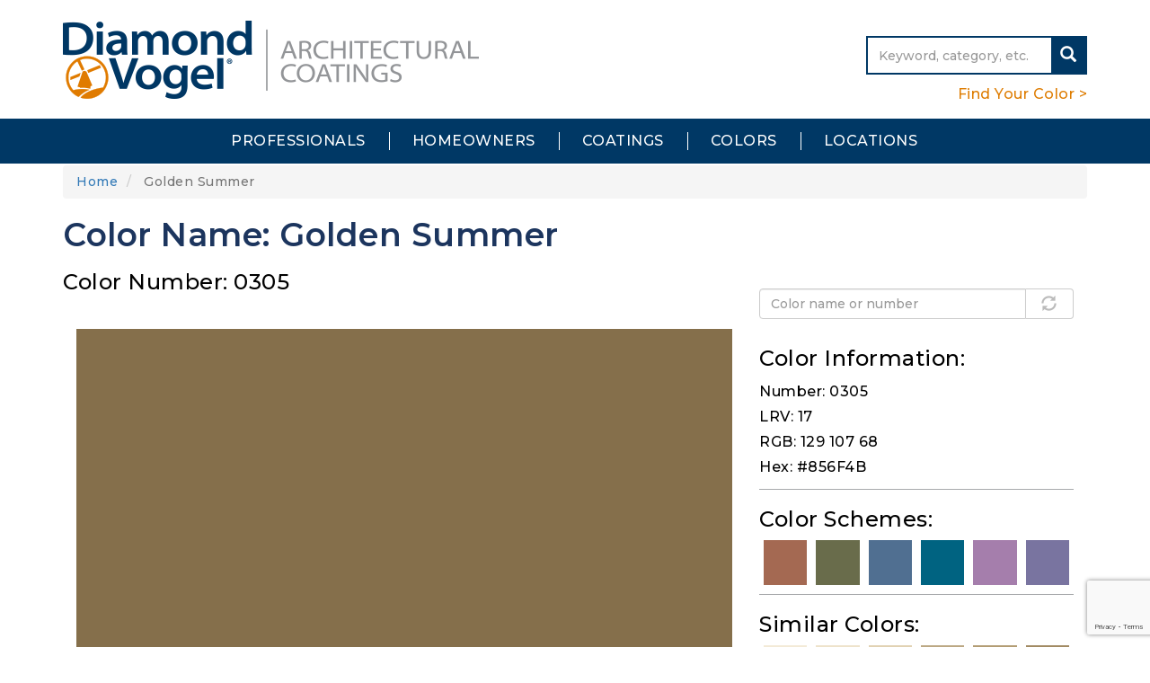

--- FILE ---
content_type: text/html; charset=UTF-8
request_url: https://www.diamondvogel.com/architectural/colorfinder/golden-summer
body_size: 37181
content:
<!DOCTYPE html>
<html  lang="en" dir="ltr">
  <head>
    <meta charset="utf-8" />
<script async src="https://www.googletagmanager.com/gtag/js?id=UA-42865409-1"></script>
<script>window.dataLayer = window.dataLayer || [];function gtag(){dataLayer.push(arguments)};gtag("js", new Date());gtag("set", "developer_id.dMDhkMT", true);gtag("config", "UA-42865409-1", {"groups":"default","anonymize_ip":true,"page_placeholder":"PLACEHOLDER_page_path","allow_ad_personalization_signals":false});gtag("config", "G-6DHEYERBJX", {"groups":"default","page_placeholder":"PLACEHOLDER_page_location","allow_ad_personalization_signals":false});</script>
<link rel="canonical" href="https://www.diamondvogel.com/architectural/colorfinder/golden-summer" />
<meta name="Generator" content="Drupal 10 (https://www.drupal.org)" />
<meta name="MobileOptimized" content="width" />
<meta name="HandheldFriendly" content="true" />
<meta name="viewport" content="width=device-width, initial-scale=1.0" />
<script>var _ctct_m = "0f599bee2e2efc7f7d6ff6b83410a025";</script>
<link rel="icon" href="/themes/custom/dv_base/favicon.png" type="image/png" />

    <title>Golden Summer | Diamond Vogel</title>
    <link rel="stylesheet" media="all" href="/core/assets/vendor/jquery.ui/themes/base/core.css?t70aju" />
<link rel="stylesheet" media="all" href="/core/assets/vendor/jquery.ui/themes/base/autocomplete.css?t70aju" />
<link rel="stylesheet" media="all" href="/core/assets/vendor/jquery.ui/themes/base/menu.css?t70aju" />
<link rel="stylesheet" media="all" href="/core/misc/components/progress.module.css?t70aju" />
<link rel="stylesheet" media="all" href="/core/misc/components/ajax-progress.module.css?t70aju" />
<link rel="stylesheet" media="all" href="/core/misc/components/autocomplete-loading.module.css?t70aju" />
<link rel="stylesheet" media="all" href="/core/modules/system/css/components/align.module.css?t70aju" />
<link rel="stylesheet" media="all" href="/core/modules/system/css/components/fieldgroup.module.css?t70aju" />
<link rel="stylesheet" media="all" href="/core/modules/system/css/components/container-inline.module.css?t70aju" />
<link rel="stylesheet" media="all" href="/core/modules/system/css/components/clearfix.module.css?t70aju" />
<link rel="stylesheet" media="all" href="/core/modules/system/css/components/details.module.css?t70aju" />
<link rel="stylesheet" media="all" href="/core/modules/system/css/components/hidden.module.css?t70aju" />
<link rel="stylesheet" media="all" href="/core/modules/system/css/components/item-list.module.css?t70aju" />
<link rel="stylesheet" media="all" href="/core/modules/system/css/components/js.module.css?t70aju" />
<link rel="stylesheet" media="all" href="/core/modules/system/css/components/nowrap.module.css?t70aju" />
<link rel="stylesheet" media="all" href="/core/modules/system/css/components/position-container.module.css?t70aju" />
<link rel="stylesheet" media="all" href="/core/modules/system/css/components/reset-appearance.module.css?t70aju" />
<link rel="stylesheet" media="all" href="/core/modules/system/css/components/resize.module.css?t70aju" />
<link rel="stylesheet" media="all" href="/core/modules/system/css/components/system-status-counter.css?t70aju" />
<link rel="stylesheet" media="all" href="/core/modules/system/css/components/system-status-report-counters.css?t70aju" />
<link rel="stylesheet" media="all" href="/core/modules/system/css/components/system-status-report-general-info.css?t70aju" />
<link rel="stylesheet" media="all" href="/core/modules/system/css/components/tablesort.module.css?t70aju" />
<link rel="stylesheet" media="all" href="/core/modules/views/css/views.module.css?t70aju" />
<link rel="stylesheet" media="all" href="/core/assets/vendor/jquery.ui/themes/base/theme.css?t70aju" />
<link rel="stylesheet" media="all" href="/sites/default/modules/custom/arch/assets/css/admin.css?t70aju" />
<link rel="stylesheet" media="all" href="/modules/custom/dvcorp/assets/css/admin.css?t70aju" />
<link rel="stylesheet" media="all" href="/modules/custom/dvcorp/assets/css/messages.css?t70aju" />
<link rel="stylesheet" media="all" href="https://use.fontawesome.com/releases/v5.12.0/css/all.css" />
<link rel="stylesheet" media="all" href="https://use.fontawesome.com/releases/v5.12.0/css/v4-shims.css" />
<link rel="stylesheet" media="all" href="/modules/contrib/search_api_autocomplete/css/search_api_autocomplete.css?t70aju" />
<link rel="stylesheet" media="all" href="/modules/contrib/webform/modules/webform_bootstrap/css/webform_bootstrap.css?t70aju" />
<link rel="stylesheet" media="all" href="https://cdn.jsdelivr.net/npm/entreprise7pro-bootstrap@3.4.8/dist/css/bootstrap.css" integrity="sha256-3p/H8uQndDeQADwalAGPYNGwk6732TJRjYcY05O81og=" crossorigin="anonymous" />
<link rel="stylesheet" media="all" href="https://cdn.jsdelivr.net/npm/@unicorn-fail/drupal-bootstrap-styles@0.0.2/dist/3.1.1/7.x-3.x/drupal-bootstrap.css" integrity="sha512-ys0R7vWvMqi0PjJvf7827YdAhjeAfzLA3DHX0gE/sPUYqbN/sxO6JFzZLvc/wazhj5utAy7rECg1qXQKIEZOfA==" crossorigin="anonymous" />
<link rel="stylesheet" media="all" href="https://cdn.jsdelivr.net/npm/@unicorn-fail/drupal-bootstrap-styles@0.0.2/dist/3.1.1/8.x-3.x/drupal-bootstrap.css" integrity="sha512-ixuOBF5SPFLXivQ0U4/J9sQbZ7ZjmBzciWMBNUEudf6sUJ6ph2zwkpFkoUrB0oUy37lxP4byyHasSpA4rZJSKg==" crossorigin="anonymous" />
<link rel="stylesheet" media="all" href="https://cdn.jsdelivr.net/npm/@unicorn-fail/drupal-bootstrap-styles@0.0.2/dist/3.2.0/7.x-3.x/drupal-bootstrap.css" integrity="sha512-MiCziWBODHzeWsTWg4TMsfyWWoMltpBKnf5Pf5QUH9CXKIVeGpEsHZZ4NiWaJdgqpDzU/ahNWaW80U1ZX99eKw==" crossorigin="anonymous" />
<link rel="stylesheet" media="all" href="https://cdn.jsdelivr.net/npm/@unicorn-fail/drupal-bootstrap-styles@0.0.2/dist/3.2.0/8.x-3.x/drupal-bootstrap.css" integrity="sha512-US+XMOdYSqB2lE8RSbDjBb/r6eTTAv7ydpztf8B7hIWSlwvzQDdaAGun5M4a6GRjCz+BIZ6G43l+UolR+gfLFQ==" crossorigin="anonymous" />
<link rel="stylesheet" media="all" href="https://cdn.jsdelivr.net/npm/@unicorn-fail/drupal-bootstrap-styles@0.0.2/dist/3.3.1/7.x-3.x/drupal-bootstrap.css" integrity="sha512-3gQUt+MI1o8v7eEveRmZzYx6fsIUJ6bRfBLMaUTzdmNQ/1vTWLpNPf13Tcrf7gQ9iHy9A9QjXKxRGoXEeiQnPA==" crossorigin="anonymous" />
<link rel="stylesheet" media="all" href="https://cdn.jsdelivr.net/npm/@unicorn-fail/drupal-bootstrap-styles@0.0.2/dist/3.3.1/8.x-3.x/drupal-bootstrap.css" integrity="sha512-AwNfHm/YKv4l+2rhi0JPat+4xVObtH6WDxFpUnGXkkNEds3OSnCNBSL9Ygd/jQj1QkmHgod9F5seqLErhbQ6/Q==" crossorigin="anonymous" />
<link rel="stylesheet" media="all" href="https://cdn.jsdelivr.net/npm/@unicorn-fail/drupal-bootstrap-styles@0.0.2/dist/3.4.0/8.x-3.x/drupal-bootstrap.css" integrity="sha512-j4mdyNbQqqp+6Q/HtootpbGoc2ZX0C/ktbXnauPFEz7A457PB6le79qasOBVcrSrOBtGAm0aVU2SOKFzBl6RhA==" crossorigin="anonymous" />
<link rel="stylesheet" media="all" href="//fonts.googleapis.com/css?family=Montserrat:300,300i,400,400i,500,500i,600,600i,700,700i&amp;display=swap" />
<link rel="stylesheet" media="all" href="/sites/default/themes/architectural/css/style.css?t70aju" />
<link rel="stylesheet" media="all" href="/sites/default/themes/architectural/css/responsive.css?t70aju" />
<link rel="stylesheet" media="all" href="//fonts.googleapis.com/css?family=Alegreya+Sans:300,800" />
<link rel="stylesheet" media="all" href="//fonts.googleapis.com/css?family=Cabin:400,500,700" />
<link rel="stylesheet" media="all" href="/themes/custom/dv_base/css/style.css?t70aju" />
<link rel="stylesheet" media="all" href="/themes/custom/dv_base/css/webform-paragraph.css?t70aju" />

    
  </head>
  <body class="page-node-704 path-node page-node-type-color navbar-is-static-top has-glyphicons">
    <a href="#main-content" class="visually-hidden focusable skip-link">
      Skip to main content
    </a>
    
      <div class="dialog-off-canvas-main-canvas" data-off-canvas-main-canvas>
    <a href="javascript:" id="return-to-top"><i class="fa fa-chevron-up"></i></a>
          <div class="header-wrapper">
      <header class="navbar navbar-default navbar-static-top" id="navbar" role="banner">
                <div class="container">
                    <div class="navbar-header">
              <div class="region region-navigation">
          <a class="logo navbar-btn pull-left" href="/architectural" title="Home" rel="home">
      <img src="/sites/default/themes/architectural/logo.png" alt="Home" />
    </a>
      <section class="views-exposed-form block block-views block-views-exposed-filter-blocksearch-page-1 clearfix" data-drupal-selector="views-exposed-form-search-page-1" id="block-exposedformsearchpage-1">
  
    

      <form region="navigation" action="/search" method="get" id="views-exposed-form-search-page-1" accept-charset="UTF-8">
  <div class="form--inline form-inline clearfix">
  <div class="form-item js-form-item form-type-textfield js-form-type-textfield form-item-s js-form-item-s form-no-label form-group">
  
  
  <input placeholder="Keyword, category, etc." data-drupal-selector="edit-s" class="form-text form-control" type="text" id="edit-s" name="s" value="" size="30" maxlength="128" />

  
  
  </div>
<div data-drupal-selector="edit-actions" class="form-actions form-group js-form-wrapper form-wrapper" id="edit-actions--2"><button data-drupal-selector="edit-submit-search" class="button js-form-submit form-submit btn-primary btn icon-before" type="submit" id="edit-submit-search" value="Search"><span class="icon glyphicon glyphicon-search" aria-hidden="true"></span>
Search</button></div>

</div>

</form>

  </section>

<nav role="navigation" aria-labelledby="block-header-menu" id="block-header">
            
  <h2 class="visually-hidden" id="block-header-menu">Header</h2>
  

        
      <ul region="navigation" class="menu menu--header nav">
                      <li class="first last">
                                        <a href="/architectural/colorfinder" data-drupal-link-system-path="node/2248">Find Your Color &gt;</a>
              </li>
        </ul>
  

  </nav>

  </div>

                                      <button type="button" class="navbar-toggle" data-toggle="collapse" data-target="#navbar-collapse">
                <span class="sr-only">Toggle navigation</span>
                <span class="icon-bar"></span>
                <span class="icon-bar"></span>
                <span class="icon-bar"></span>
              </button>
                      </div>
                  </div>
                
                              <div id="navbar-collapse" class="navbar-collapse collapse">
              <div class="container">
                <div class="region region-navigation-collapsible">
    <section id="block-architectural-main-menu" class="block block-system block-system-menu-blockmain clearfix">
  
    

      
      <ul region="navigation_collapsible" class="menu menu--main nav navbar-nav">
                      <li class="expanded dropdown first">
                                                                    <a href="/architectural/professionals" title="Tools for Professionals" class="dropdown-toggle" data-toggle="dropdown" data-drupal-link-system-path="node/3">Professionals <span class="caret"></span></a>
                        <ul region="navigation_collapsible" class="dropdown-menu">
                      <li class="first">
                                        <a href="/architectural/coatings" class="coating" data-drupal-link-system-path="architectural/coatings">Coatings</a>
              </li>
                      <li>
                                        <a href="/architectural/colorfinder" class="colorfinder" data-drupal-link-system-path="node/2248">Color Finder</a>
              </li>
                      <li>
                                        <a href="/architectural/color-tools" class="colortools" data-drupal-link-system-path="node/17">Color Tools</a>
              </li>
                      <li>
                                        <a href="/architectural/technical-information" class="techinfo" title="Technical Information" data-drupal-link-system-path="node/11">Technical Info</a>
              </li>
                      <li>
                                        <a href="/contractorclub" class="contractorclub">Contractor Club</a>
              </li>
                      <li class="last">
                                        <a href="/access" class="vogelaccess" data-drupal-link-system-path="node/2349">Vogel Access</a>
              </li>
        </ul>
  
              </li>
                      <li class="expanded dropdown">
                                                                    <a href="/architectural/homeowners" title="Tools for Homeowners" class="dropdown-toggle" data-toggle="dropdown" data-drupal-link-system-path="node/2">Homeowners <span class="caret"></span></a>
                        <ul region="navigation_collapsible" class="dropdown-menu">
                      <li class="first">
                                        <a href="/architectural/system-selectors" class="systemselectors" data-drupal-link-system-path="node/2245">System Selectors</a>
              </li>
                      <li>
                                        <a href="/architectural/coatings" class="coating" data-drupal-link-system-path="architectural/coatings">Coatings</a>
              </li>
                      <li>
                                        <a href="/architectural/colorfinder" class="colorfinder" data-drupal-link-system-path="node/2248">Color Finder</a>
              </li>
                      <li>
                                        <a href="/architectural/color-tools" class="colortools" data-drupal-link-system-path="node/17">Color Tools</a>
              </li>
                      <li class="last">
                                        <a href="/architectural/blog" class="blog" data-drupal-link-system-path="architectural/blog">Blog</a>
              </li>
        </ul>
  
              </li>
                      <li>
                                        <a href="/architectural/coatings" data-drupal-link-system-path="architectural/coatings">Coatings</a>
              </li>
                      <li class="expanded dropdown">
                                                                    <a href="/architectural/color-tools" title="Color Information" class="dropdown-toggle" data-toggle="dropdown" data-drupal-link-system-path="node/17">Colors <span class="caret"></span></a>
                        <ul region="navigation_collapsible" class="dropdown-menu">
                      <li class="first">
                                        <a href="/architectural/colorfinder" class="colorfinder" data-drupal-link-system-path="node/2248">Color Finder</a>
              </li>
                      <li>
                                        <a href="/architectural/envision" class="envision" data-drupal-link-system-path="node/2377">Envision</a>
              </li>
                      <li>
                                        <a href="/architectural/colorcharts" class="colorcollections" data-drupal-link-system-path="node/2335">Color Collections</a>
              </li>
                      <li>
                                        <a href="/architectural/color-forecasts" class="colorforecasts" data-drupal-link-system-path="node/2338">Color Forecasts</a>
              </li>
                      <li>
                                        <a href="https://www.diamondvogel.com/architectural/blog/2025-color-trend-report" class="colortrends">Color Trends</a>
              </li>
                      <li class="last">
                                        <a href="https://www.diamondvogel.com/architectural/blog/2025-color-of-year" class="coloryear">Color of the Year</a>
              </li>
        </ul>
  
              </li>
                      <li class="last">
                                        <a href="/architectural/locations" data-drupal-link-system-path="node/5">Locations</a>
              </li>
        </ul>
  

  </section>
<section class="views-exposed-form block block-views block-views-exposed-filter-blocksearch-page-1 clearfix" data-drupal-selector="views-exposed-form-search-page-1" id="block-exposedformsearchpage-1-2">
  
    

      <form region="navigation_collapsible" action="/search" method="get" id="views-exposed-form-search-page-1" accept-charset="UTF-8">
  <div class="form--inline form-inline clearfix">
  <div class="form-item js-form-item form-type-textfield js-form-type-textfield form-item-s js-form-item-s form-no-label form-group">
  
  
  <input placeholder="Keyword, category, etc." data-drupal-selector="edit-s" class="form-text form-control" type="text" id="edit-s--2" name="s" value="" size="30" maxlength="128" />

  
  
  </div>
<div data-drupal-selector="edit-actions" class="form-actions form-group js-form-wrapper form-wrapper" id="edit-actions--3"><button data-drupal-selector="edit-submit-search-2" class="button js-form-submit form-submit btn-primary btn icon-before" type="submit" id="edit-submit-search--2" value="Search"><span class="icon glyphicon glyphicon-search" aria-hidden="true"></span>
Search</button></div>

</div>

</form>

  </section>

<nav role="navigation" aria-labelledby="block-headermenu-menu" id="block-headermenu">
            
  <h2 class="visually-hidden" id="block-headermenu-menu">Header menu</h2>
  

        
      <ul region="navigation_collapsible" class="menu menu--header nav">
                      <li class="first last">
                                        <a href="/architectural/colorfinder" data-drupal-link-system-path="node/2248">Find Your Color &gt;</a>
              </li>
        </ul>
  

  </nav>

  </div>

              </div>
            </div>
                </header>
    </div>
    
  
  

  <div role="main" class="main-container container js-quickedit-main-content">
    <div class="row">

                              <div class="col-sm-12" role="heading">
              <div class="region region-header">
    <div data-drupal-messages-fallback class="hidden"></div>
    <ol class="breadcrumb">
          <li >
                  <a href="/architectural">Home</a>
              </li>
          <li  class="active">
                  Golden Summer
              </li>
      </ol>

    <h1 class="page-header"><span><h1>Color Name: Golden Summer</h1>
  	<h3>Color Number: 0305</h3></span>
</h1>


  </div>

          </div>
              
                  
            
      <section class="col-sm-12">

                
                                      
                  
                          <a id="main-content"></a>
            <div class="region region-content">
      <article class="color full clearfix">

          
  
    

  
  <div class="content">
    <div class="col-md-8 col-sm-12">
      <div class="color-square-lg" style="background-color: #856F4B "></div>
      <p class="text-center">Due to variances in computer monitors, colors displayed may vary from actual paint colors.
For best results, visit your Diamond Vogel Paint Store and refer to our color chips or samples.</p>
    </div>
    <div class="col-md-4 col-sm-12">
      <section class="views-exposed-form block block-views block-views-exposed-filter-blockcolor-search-page-1 clearfix" data-drupal-selector="views-exposed-form-color-search-page-1">
  
      <h2 class="block-title">Color Search Results</h2>
    

      <form action="/architectural/colorfinder/search" method="get" id="views-exposed-form-color-search-page-1" accept-charset="UTF-8">
  <div class="form--inline form-inline clearfix">
  <div class="form-item js-form-item form-type-search-api-autocomplete js-form-type-search-api-autocomplete form-item-search-api-fulltext js-form-item-search-api-fulltext form-no-label form-group form-autocomplete">
  
  
  <div class="input-group"><input placeholder="Color name or number" data-drupal-selector="edit-search-api-fulltext" data-search-api-autocomplete-search="color_search" class="form-autocomplete form-text form-control" data-autocomplete-path="/search_api_autocomplete/color_search?display=page_1&amp;&amp;filter=search_api_fulltext" type="text" id="edit-search-api-fulltext" name="search_api_fulltext" value="" size="30" maxlength="128" /><span class="input-group-addon"><span class="icon glyphicon glyphicon-refresh ajax-progress ajax-progress-throbber" aria-hidden="true"></span></span></div>

  
  
  </div>
<div data-drupal-selector="edit-actions" class="form-actions form-group js-form-wrapper form-wrapper" id="edit-actions"><button data-drupal-selector="edit-submit-color-search" class="button js-form-submit form-submit btn-primary btn icon-before" type="submit" id="edit-submit-color-search" value="Search"><span class="icon glyphicon glyphicon-search" aria-hidden="true"></span>
Search</button></div>

</div>

</form>

  </section>


      <div class="color-info">
        <h2>Color Information:</h2>
        <h4>Number: 0305</h4>
                  <h4>LRV: 17</h4>
                          <h4>RGB: 129 107 68</h4>
                          <h4>Hex: #856F4B</h4>
        
      </div>
              <div class="color-info">
          <h2>Color Schemes:</h2>
                      <div class="col-xs-2">
              <a href="/architectural/colorfinder/mandalay-road" data-toggle="tooltip" data-html="true" data-placement="top" title="Mandalay Road&lt;br&gt;Number: 0039">
                <div class="color-square-sm" style="background-color: #A46952"></div>
              </a>
            </div>
                      <div class="col-xs-2">
              <a href="/architectural/colorfinder/aloe-leaf" data-toggle="tooltip" data-html="true" data-placement="top" title="Aloe Leaf&lt;br&gt;Number: 0417">
                <div class="color-square-sm" style="background-color: #696C4B"></div>
              </a>
            </div>
                      <div class="col-xs-2">
              <a href="/architectural/colorfinder/honky-tonk-blue" data-toggle="tooltip" data-html="true" data-placement="top" title="Honky Tonk Blue&lt;br&gt;Number: 0619">
                <div class="color-square-sm" style="background-color: #506F91"></div>
              </a>
            </div>
                      <div class="col-xs-2">
              <a href="/architectural/colorfinder/jobs-tears" data-toggle="tooltip" data-html="true" data-placement="top" title="Job&#039;s Tears&lt;br&gt;Number: 0676">
                <div class="color-square-sm" style="background-color: #006381"></div>
              </a>
            </div>
                      <div class="col-xs-2">
              <a href="/architectural/colorfinder/pleasant-dream" data-toggle="tooltip" data-html="true" data-placement="top" title="Pleasant Dream&lt;br&gt;Number: 1186">
                <div class="color-square-sm" style="background-color: #A57EAC"></div>
              </a>
            </div>
                      <div class="col-xs-2">
              <a href="/architectural/colorfinder/purple-spire" data-toggle="tooltip" data-html="true" data-placement="top" title="Purple Spire&lt;br&gt;Number: 1249">
                <div class="color-square-sm" style="background-color: #7974A0"></div>
              </a>
            </div>
                  </div>
                    <div class="color-info">
            <h2>Similar Colors:</h2>
                          <div class="col-xs-2">
                <a href="/architectural/colorfinder/allison-lace" data-toggle="tooltip" data-html="true" data-placement="top" title="Allison Lace&lt;br&gt;Number: 0299">
                  <div class="color-square-sm" style="background-color: #F3EAD7"></div>
                </a>
              </div>
                          <div class="col-xs-2">
                <a href="/architectural/colorfinder/ivory-parchment" data-toggle="tooltip" data-html="true" data-placement="top" title="Ivory Parchment&lt;br&gt;Number: 0300">
                  <div class="color-square-sm" style="background-color: #EEE3CB"></div>
                </a>
              </div>
                          <div class="col-xs-2">
                <a href="/architectural/colorfinder/corinthian-pillar" data-toggle="tooltip" data-html="true" data-placement="top" title="Corinthian Pillar&lt;br&gt;Number: 0301">
                  <div class="color-square-sm" style="background-color: #E1D2B3"></div>
                </a>
              </div>
                          <div class="col-xs-2">
                <a href="/architectural/colorfinder/rich-reward" data-toggle="tooltip" data-html="true" data-placement="top" title="Rich Reward&lt;br&gt;Number: 0302">
                  <div class="color-square-sm" style="background-color: #BCA884"></div>
                </a>
              </div>
                          <div class="col-xs-2">
                <a href="/architectural/colorfinder/bauhaus-gold" data-toggle="tooltip" data-html="true" data-placement="top" title="Bauhaus Gold&lt;br&gt;Number: 0303">
                  <div class="color-square-sm" style="background-color: #B39D74"></div>
                </a>
              </div>
                          <div class="col-xs-2">
                <a href="/architectural/colorfinder/gold-tangiers" data-toggle="tooltip" data-html="true" data-placement="top" title="Gold Tangiers&lt;br&gt;Number: 0304">
                  <div class="color-square-sm" style="background-color: #A28B63"></div>
                </a>
              </div>
                    </div>
            <button class="btn btn-default colorfinder-btn"><a href="/colorfinder">< Return to Color Finder</a></button>
          </div>
              </div>

</article>

<section class="views-element-container block block-views block-views-blockflipbook-block-1 clearfix" id="block-views-block-flipbook-block-1">
  
    

      <div region="content" class="form-group"><div class="view view-flipbook view-id-flipbook view-display-id-block_1 js-view-dom-id-9e3a3f6a1211c2fa806732549b14b1bca1d58fb70f865cbf94257026b6b9d27c">
  
    
      
  
          </div>
</div>

  </section>


  </div>

                            
      </section>

            
    </div>
  </div>

  
      <footer class="footer footer-region" role="contentinfo">
      <div class="container">
        <div class="row">
          <div class="col-sm-5">
              <div class="region region-footer-first">
    <section id="block-locationinfo" class="block block-block-content block-block-content81fe3e36-911b-4efe-90e8-458025b57ccd clearfix">
  
    

      
            <div class="field field--name-body field--type-text-with-summary field--label-hidden field--item"><p><span style="font-size:16px;">Diamond Vogel | Architectural Coatings</span><br>1110 Albany Place SE<br>Orange City, IA 51041<br><br>P: (712) 737-8880<br>architectural@diamondvogel.com<br>&nbsp;</p><p><a href="https://www.diamondvogel.com/home/privacy-policy"><span style="font-size:11px;">Privacy Policy</span></a><span style="font-size:11px;"> | </span><a href="https://www.diamondvogel.com/home/terms-of-use"><span style="font-size:11px;">Terms of Use</span></a><br><a href="/home/terms-conditions"><span style="font-size:11px;">Terms &amp; Conditions of Sale</span></a><br><span style="font-size:11px;">©2025 Diamond Vogel</span></p></div>
      
  </section>


  </div>

          </div>
          <div class="col-sm-3">
              <div class="region region-footer-second">
    <section id="block-architectural-footer" class="block block-system block-system-menu-blockfooter clearfix">
  
    

      
      <ul region="footer_second" class="menu menu--footer nav">
                      <li class="first">
                                        <a href="/architectural/professionals" data-drupal-link-system-path="node/3">Professionals</a>
              </li>
                      <li>
                                        <a href="/architectural/homeowners" data-drupal-link-system-path="node/2">Homeowners</a>
              </li>
                      <li>
                                        <a href="/architectural/coatings" data-drupal-link-system-path="architectural/coatings">Coatings</a>
              </li>
                      <li>
                                        <a href="/architectural/color-tools" data-drupal-link-system-path="node/17">Colors</a>
              </li>
                      <li>
                                        <a href="/architectural/technical-information" data-drupal-link-system-path="node/11">Technical Information</a>
              </li>
                      <li>
                                        <a href="/architectural/locations" data-drupal-link-system-path="node/5">Locations</a>
              </li>
                      <li>
                                        <a href="/architectural/blog" data-drupal-link-system-path="architectural/blog">Blog</a>
              </li>
                      <li>
                                        <a href="/contact-us" data-drupal-link-system-path="webform/contact">Contact</a>
              </li>
                      <li>
                                        <a href="/architectural/about" data-drupal-link-system-path="node/2878">About</a>
              </li>
                      <li class="last">
                                        <a href="/access" data-drupal-link-system-path="node/2349">Vogel Access</a>
              </li>
        </ul>
  

  </section>

  </div>

          </div>
          <div class="col-sm-4">
              <div class="region region-footer-third">
    <section id="block-constantcontactemailsignup" class="block block-block-content block-block-contentf00252c0-3da3-432c-8130-f6210177efe4 clearfix">
  
    

      
            <div class="field field--name-body field--type-text-with-summary field--label-hidden field--item"><!-- Begin Constant Contact Inline Form Code -->
<div class="ctct-inline-form" data-form-id="b1bfc209-c543-4cac-b1f9-caedc569a3ed">&nbsp;</div>
<!-- End Constant Contact Inline Form Code --></div>
      
  </section>

<section id="block-socialmedialinks" class="block block-block-content block-block-content3dcf2762-64fd-4378-b3b9-776f3686760a clearfix">
  
    

      
            <div class="field field--name-body field--type-text-with-summary field--label-hidden field--item"><p>Follow us on social media</p>

<p class="social-links"><a href="https://www.facebook.com/diamondvogel" target="_blank"><i aria-hidden="true" class="fab fa-facebook fa-sm" style="padding: 3px;"></i></a><a href="https://pinterest.com/diamondvogel" target="_blank"><i aria-hidden="true" class="fab fa-pinterest fa-sm" style="padding: 3px;"></i></a><a href="https://instagram.com/diamondvogelpaint" target="_blank"><i aria-hidden="true" class="fab fa-instagram fa-sm" style="padding: 3px;"></i></a><a href="https://youtube.com/diamondvogelpaint" target="_blank"><i aria-hidden="true" class="fab fa-youtube fa-sm" style="padding: 3px;"></i></a></p>
</div>
      
  </section>


  </div>

          </div>
        </div>
      </div>
      <div class="container">
        <div class="row">
          <div class="col-sm-12">
            
          </div>
        </div>
      </div>
    </footer>
  
  </div>

    
    <script type="application/json" data-drupal-selector="drupal-settings-json">{"path":{"baseUrl":"\/","pathPrefix":"","currentPath":"node\/704","currentPathIsAdmin":false,"isFront":false,"currentLanguage":"en"},"pluralDelimiter":"\u0003","suppressDeprecationErrors":true,"ajaxPageState":{"libraries":"[base64]","theme":"architectural","theme_token":null},"ajaxTrustedUrl":{"\/architectural\/colorfinder\/search":true,"\/search":true},"google_analytics":{"account":"UA-42865409-1","trackOutbound":true,"trackMailto":true,"trackTel":true,"trackDownload":true,"trackDownloadExtensions":"7z|aac|arc|arj|asf|asx|avi|bin|csv|doc(x|m)?|dot(x|m)?|exe|flv|gif|gz|gzip|hqx|jar|jpe?g|js|mp(2|3|4|e?g)|mov(ie)?|msi|msp|pdf|phps|png|ppt(x|m)?|pot(x|m)?|pps(x|m)?|ppam|sld(x|m)?|thmx|qtm?|ra(m|r)?|sea|sit|tar|tgz|torrent|txt|wav|wma|wmv|wpd|xls(x|m|b)?|xlt(x|m)|xlam|xml|z|zip","trackColorbox":true},"bootstrap":{"forms_has_error_value_toggle":1,"modal_animation":1,"modal_backdrop":"true","modal_focus_input":1,"modal_keyboard":1,"modal_select_text":1,"modal_show":1,"modal_size":"","popover_enabled":1,"popover_animation":1,"popover_auto_close":1,"popover_container":"body","popover_content":"","popover_delay":"0","popover_html":0,"popover_placement":"right","popover_selector":"","popover_title":"","popover_trigger":"click","tooltip_enabled":1,"tooltip_animation":1,"tooltip_container":"body","tooltip_delay":"0","tooltip_html":0,"tooltip_placement":"auto left","tooltip_selector":"","tooltip_trigger":"hover"},"search_api_autocomplete":{"color_search":{"auto_submit":true,"min_length":3}},"user":{"uid":0,"permissionsHash":"9953e543f99bd6fe027cd810c8e8b3af00799c9c4f54a836d54b00bd975d1b08"}}</script>
<script src="/core/assets/vendor/jquery/jquery.min.js?v=3.7.1"></script>
<script src="/core/assets/vendor/underscore/underscore-min.js?v=1.13.7"></script>
<script src="/core/assets/vendor/once/once.min.js?v=1.0.1"></script>
<script src="/core/misc/drupalSettingsLoader.js?v=10.5.6"></script>
<script src="/core/misc/drupal.js?v=10.5.6"></script>
<script src="/core/misc/drupal.init.js?v=10.5.6"></script>
<script src="/core/assets/vendor/jquery.ui/ui/version-min.js?v=10.5.6"></script>
<script src="/core/assets/vendor/jquery.ui/ui/data-min.js?v=10.5.6"></script>
<script src="/core/assets/vendor/jquery.ui/ui/disable-selection-min.js?v=10.5.6"></script>
<script src="/core/assets/vendor/jquery.ui/ui/jquery-patch-min.js?v=10.5.6"></script>
<script src="/core/assets/vendor/jquery.ui/ui/scroll-parent-min.js?v=10.5.6"></script>
<script src="/core/assets/vendor/jquery.ui/ui/unique-id-min.js?v=10.5.6"></script>
<script src="/core/assets/vendor/jquery.ui/ui/focusable-min.js?v=10.5.6"></script>
<script src="/core/assets/vendor/jquery.ui/ui/keycode-min.js?v=10.5.6"></script>
<script src="/core/assets/vendor/jquery.ui/ui/plugin-min.js?v=10.5.6"></script>
<script src="/core/assets/vendor/jquery.ui/ui/widget-min.js?v=10.5.6"></script>
<script src="/core/assets/vendor/jquery.ui/ui/labels-min.js?v=10.5.6"></script>
<script src="/core/assets/vendor/jquery.ui/ui/widgets/autocomplete-min.js?v=10.5.6"></script>
<script src="/core/assets/vendor/jquery.ui/ui/widgets/menu-min.js?v=10.5.6"></script>
<script src="/core/assets/vendor/tabbable/index.umd.min.js?v=6.2.0"></script>
<script src="/core/misc/autocomplete.js?v=10.5.6"></script>
<script src="/core/misc/progress.js?v=10.5.6"></script>
<script src="/themes/contrib/bootstrap/js/misc/progress.js?t70aju"></script>
<script src="/core/assets/vendor/loadjs/loadjs.min.js?v=4.3.0"></script>
<script src="/core/misc/debounce.js?v=10.5.6"></script>
<script src="/core/misc/announce.js?v=10.5.6"></script>
<script src="/core/misc/message.js?v=10.5.6"></script>
<script src="/themes/contrib/bootstrap/js/misc/message.js?t70aju"></script>
<script src="/core/misc/ajax.js?v=10.5.6"></script>
<script src="/themes/contrib/bootstrap/js/misc/ajax.js?t70aju"></script>
<script src="/core/misc/jquery.tabbable.shim.js?v=10.5.6"></script>
<script src="/core/misc/position.js?v=10.5.6"></script>
<script src="/themes/contrib/bootstrap/js/misc/autocomplete.js?t70aju"></script>
<script src="/sites/default/modules/custom/arch/assets/js/arch.js?t70aju"></script>
<script src="/sites/default/themes/architectural/js/script.js?t70aju"></script>
<script src="//static.ctctcdn.com/js/signup-form-widget/current/signup-form-widget.min.js" async defer></script>
<script src="/themes/contrib/bootstrap/js/bootstrap-pre-init.js?t70aju"></script>
<script src="https://cdn.jsdelivr.net/npm/entreprise7pro-bootstrap@3.4.8/dist/js/bootstrap.js" integrity="sha256-DSHWUwfs+dyvqNBAlaN3fBLYhXtZgMDSoNiXIPCv+E4=" crossorigin="anonymous"></script>
<script src="/themes/contrib/bootstrap/js/drupal.bootstrap.js?t70aju"></script>
<script src="/themes/contrib/bootstrap/js/attributes.js?t70aju"></script>
<script src="/themes/contrib/bootstrap/js/theme.js?t70aju"></script>
<script src="/themes/contrib/bootstrap/js/popover.js?t70aju"></script>
<script src="/themes/contrib/bootstrap/js/tooltip.js?t70aju"></script>
<script src="/themes/custom/dv_base/js/script.js?t70aju"></script>
<script src="/modules/contrib/google_analytics/js/google_analytics.js?v=10.5.6"></script>
<script src="/modules/contrib/search_api_autocomplete/js/search_api_autocomplete.js?t70aju"></script>
<script src="/modules/contrib/webform/js/webform.behaviors.js?v=10.5.6"></script>
<script src="/core/misc/states.js?v=10.5.6"></script>
<script src="/themes/contrib/bootstrap/js/misc/states.js?t70aju"></script>
<script src="/modules/contrib/webform/js/webform.states.js?v=10.5.6"></script>
<script src="/modules/contrib/webform/modules/webform_bootstrap/js/webform_bootstrap.states.js?v=10.5.6"></script>

  </body>
</html>


--- FILE ---
content_type: text/html; charset=utf-8
request_url: https://www.google.com/recaptcha/api2/anchor?ar=1&k=6LfHrSkUAAAAAPnKk5cT6JuKlKPzbwyTYuO8--Vr&co=aHR0cHM6Ly93d3cuZGlhbW9uZHZvZ2VsLmNvbTo0NDM.&hl=en&v=7gg7H51Q-naNfhmCP3_R47ho&size=invisible&anchor-ms=20000&execute-ms=30000&cb=mzos7daeckry
body_size: 48980
content:
<!DOCTYPE HTML><html dir="ltr" lang="en"><head><meta http-equiv="Content-Type" content="text/html; charset=UTF-8">
<meta http-equiv="X-UA-Compatible" content="IE=edge">
<title>reCAPTCHA</title>
<style type="text/css">
/* cyrillic-ext */
@font-face {
  font-family: 'Roboto';
  font-style: normal;
  font-weight: 400;
  font-stretch: 100%;
  src: url(//fonts.gstatic.com/s/roboto/v48/KFO7CnqEu92Fr1ME7kSn66aGLdTylUAMa3GUBHMdazTgWw.woff2) format('woff2');
  unicode-range: U+0460-052F, U+1C80-1C8A, U+20B4, U+2DE0-2DFF, U+A640-A69F, U+FE2E-FE2F;
}
/* cyrillic */
@font-face {
  font-family: 'Roboto';
  font-style: normal;
  font-weight: 400;
  font-stretch: 100%;
  src: url(//fonts.gstatic.com/s/roboto/v48/KFO7CnqEu92Fr1ME7kSn66aGLdTylUAMa3iUBHMdazTgWw.woff2) format('woff2');
  unicode-range: U+0301, U+0400-045F, U+0490-0491, U+04B0-04B1, U+2116;
}
/* greek-ext */
@font-face {
  font-family: 'Roboto';
  font-style: normal;
  font-weight: 400;
  font-stretch: 100%;
  src: url(//fonts.gstatic.com/s/roboto/v48/KFO7CnqEu92Fr1ME7kSn66aGLdTylUAMa3CUBHMdazTgWw.woff2) format('woff2');
  unicode-range: U+1F00-1FFF;
}
/* greek */
@font-face {
  font-family: 'Roboto';
  font-style: normal;
  font-weight: 400;
  font-stretch: 100%;
  src: url(//fonts.gstatic.com/s/roboto/v48/KFO7CnqEu92Fr1ME7kSn66aGLdTylUAMa3-UBHMdazTgWw.woff2) format('woff2');
  unicode-range: U+0370-0377, U+037A-037F, U+0384-038A, U+038C, U+038E-03A1, U+03A3-03FF;
}
/* math */
@font-face {
  font-family: 'Roboto';
  font-style: normal;
  font-weight: 400;
  font-stretch: 100%;
  src: url(//fonts.gstatic.com/s/roboto/v48/KFO7CnqEu92Fr1ME7kSn66aGLdTylUAMawCUBHMdazTgWw.woff2) format('woff2');
  unicode-range: U+0302-0303, U+0305, U+0307-0308, U+0310, U+0312, U+0315, U+031A, U+0326-0327, U+032C, U+032F-0330, U+0332-0333, U+0338, U+033A, U+0346, U+034D, U+0391-03A1, U+03A3-03A9, U+03B1-03C9, U+03D1, U+03D5-03D6, U+03F0-03F1, U+03F4-03F5, U+2016-2017, U+2034-2038, U+203C, U+2040, U+2043, U+2047, U+2050, U+2057, U+205F, U+2070-2071, U+2074-208E, U+2090-209C, U+20D0-20DC, U+20E1, U+20E5-20EF, U+2100-2112, U+2114-2115, U+2117-2121, U+2123-214F, U+2190, U+2192, U+2194-21AE, U+21B0-21E5, U+21F1-21F2, U+21F4-2211, U+2213-2214, U+2216-22FF, U+2308-230B, U+2310, U+2319, U+231C-2321, U+2336-237A, U+237C, U+2395, U+239B-23B7, U+23D0, U+23DC-23E1, U+2474-2475, U+25AF, U+25B3, U+25B7, U+25BD, U+25C1, U+25CA, U+25CC, U+25FB, U+266D-266F, U+27C0-27FF, U+2900-2AFF, U+2B0E-2B11, U+2B30-2B4C, U+2BFE, U+3030, U+FF5B, U+FF5D, U+1D400-1D7FF, U+1EE00-1EEFF;
}
/* symbols */
@font-face {
  font-family: 'Roboto';
  font-style: normal;
  font-weight: 400;
  font-stretch: 100%;
  src: url(//fonts.gstatic.com/s/roboto/v48/KFO7CnqEu92Fr1ME7kSn66aGLdTylUAMaxKUBHMdazTgWw.woff2) format('woff2');
  unicode-range: U+0001-000C, U+000E-001F, U+007F-009F, U+20DD-20E0, U+20E2-20E4, U+2150-218F, U+2190, U+2192, U+2194-2199, U+21AF, U+21E6-21F0, U+21F3, U+2218-2219, U+2299, U+22C4-22C6, U+2300-243F, U+2440-244A, U+2460-24FF, U+25A0-27BF, U+2800-28FF, U+2921-2922, U+2981, U+29BF, U+29EB, U+2B00-2BFF, U+4DC0-4DFF, U+FFF9-FFFB, U+10140-1018E, U+10190-1019C, U+101A0, U+101D0-101FD, U+102E0-102FB, U+10E60-10E7E, U+1D2C0-1D2D3, U+1D2E0-1D37F, U+1F000-1F0FF, U+1F100-1F1AD, U+1F1E6-1F1FF, U+1F30D-1F30F, U+1F315, U+1F31C, U+1F31E, U+1F320-1F32C, U+1F336, U+1F378, U+1F37D, U+1F382, U+1F393-1F39F, U+1F3A7-1F3A8, U+1F3AC-1F3AF, U+1F3C2, U+1F3C4-1F3C6, U+1F3CA-1F3CE, U+1F3D4-1F3E0, U+1F3ED, U+1F3F1-1F3F3, U+1F3F5-1F3F7, U+1F408, U+1F415, U+1F41F, U+1F426, U+1F43F, U+1F441-1F442, U+1F444, U+1F446-1F449, U+1F44C-1F44E, U+1F453, U+1F46A, U+1F47D, U+1F4A3, U+1F4B0, U+1F4B3, U+1F4B9, U+1F4BB, U+1F4BF, U+1F4C8-1F4CB, U+1F4D6, U+1F4DA, U+1F4DF, U+1F4E3-1F4E6, U+1F4EA-1F4ED, U+1F4F7, U+1F4F9-1F4FB, U+1F4FD-1F4FE, U+1F503, U+1F507-1F50B, U+1F50D, U+1F512-1F513, U+1F53E-1F54A, U+1F54F-1F5FA, U+1F610, U+1F650-1F67F, U+1F687, U+1F68D, U+1F691, U+1F694, U+1F698, U+1F6AD, U+1F6B2, U+1F6B9-1F6BA, U+1F6BC, U+1F6C6-1F6CF, U+1F6D3-1F6D7, U+1F6E0-1F6EA, U+1F6F0-1F6F3, U+1F6F7-1F6FC, U+1F700-1F7FF, U+1F800-1F80B, U+1F810-1F847, U+1F850-1F859, U+1F860-1F887, U+1F890-1F8AD, U+1F8B0-1F8BB, U+1F8C0-1F8C1, U+1F900-1F90B, U+1F93B, U+1F946, U+1F984, U+1F996, U+1F9E9, U+1FA00-1FA6F, U+1FA70-1FA7C, U+1FA80-1FA89, U+1FA8F-1FAC6, U+1FACE-1FADC, U+1FADF-1FAE9, U+1FAF0-1FAF8, U+1FB00-1FBFF;
}
/* vietnamese */
@font-face {
  font-family: 'Roboto';
  font-style: normal;
  font-weight: 400;
  font-stretch: 100%;
  src: url(//fonts.gstatic.com/s/roboto/v48/KFO7CnqEu92Fr1ME7kSn66aGLdTylUAMa3OUBHMdazTgWw.woff2) format('woff2');
  unicode-range: U+0102-0103, U+0110-0111, U+0128-0129, U+0168-0169, U+01A0-01A1, U+01AF-01B0, U+0300-0301, U+0303-0304, U+0308-0309, U+0323, U+0329, U+1EA0-1EF9, U+20AB;
}
/* latin-ext */
@font-face {
  font-family: 'Roboto';
  font-style: normal;
  font-weight: 400;
  font-stretch: 100%;
  src: url(//fonts.gstatic.com/s/roboto/v48/KFO7CnqEu92Fr1ME7kSn66aGLdTylUAMa3KUBHMdazTgWw.woff2) format('woff2');
  unicode-range: U+0100-02BA, U+02BD-02C5, U+02C7-02CC, U+02CE-02D7, U+02DD-02FF, U+0304, U+0308, U+0329, U+1D00-1DBF, U+1E00-1E9F, U+1EF2-1EFF, U+2020, U+20A0-20AB, U+20AD-20C0, U+2113, U+2C60-2C7F, U+A720-A7FF;
}
/* latin */
@font-face {
  font-family: 'Roboto';
  font-style: normal;
  font-weight: 400;
  font-stretch: 100%;
  src: url(//fonts.gstatic.com/s/roboto/v48/KFO7CnqEu92Fr1ME7kSn66aGLdTylUAMa3yUBHMdazQ.woff2) format('woff2');
  unicode-range: U+0000-00FF, U+0131, U+0152-0153, U+02BB-02BC, U+02C6, U+02DA, U+02DC, U+0304, U+0308, U+0329, U+2000-206F, U+20AC, U+2122, U+2191, U+2193, U+2212, U+2215, U+FEFF, U+FFFD;
}
/* cyrillic-ext */
@font-face {
  font-family: 'Roboto';
  font-style: normal;
  font-weight: 500;
  font-stretch: 100%;
  src: url(//fonts.gstatic.com/s/roboto/v48/KFO7CnqEu92Fr1ME7kSn66aGLdTylUAMa3GUBHMdazTgWw.woff2) format('woff2');
  unicode-range: U+0460-052F, U+1C80-1C8A, U+20B4, U+2DE0-2DFF, U+A640-A69F, U+FE2E-FE2F;
}
/* cyrillic */
@font-face {
  font-family: 'Roboto';
  font-style: normal;
  font-weight: 500;
  font-stretch: 100%;
  src: url(//fonts.gstatic.com/s/roboto/v48/KFO7CnqEu92Fr1ME7kSn66aGLdTylUAMa3iUBHMdazTgWw.woff2) format('woff2');
  unicode-range: U+0301, U+0400-045F, U+0490-0491, U+04B0-04B1, U+2116;
}
/* greek-ext */
@font-face {
  font-family: 'Roboto';
  font-style: normal;
  font-weight: 500;
  font-stretch: 100%;
  src: url(//fonts.gstatic.com/s/roboto/v48/KFO7CnqEu92Fr1ME7kSn66aGLdTylUAMa3CUBHMdazTgWw.woff2) format('woff2');
  unicode-range: U+1F00-1FFF;
}
/* greek */
@font-face {
  font-family: 'Roboto';
  font-style: normal;
  font-weight: 500;
  font-stretch: 100%;
  src: url(//fonts.gstatic.com/s/roboto/v48/KFO7CnqEu92Fr1ME7kSn66aGLdTylUAMa3-UBHMdazTgWw.woff2) format('woff2');
  unicode-range: U+0370-0377, U+037A-037F, U+0384-038A, U+038C, U+038E-03A1, U+03A3-03FF;
}
/* math */
@font-face {
  font-family: 'Roboto';
  font-style: normal;
  font-weight: 500;
  font-stretch: 100%;
  src: url(//fonts.gstatic.com/s/roboto/v48/KFO7CnqEu92Fr1ME7kSn66aGLdTylUAMawCUBHMdazTgWw.woff2) format('woff2');
  unicode-range: U+0302-0303, U+0305, U+0307-0308, U+0310, U+0312, U+0315, U+031A, U+0326-0327, U+032C, U+032F-0330, U+0332-0333, U+0338, U+033A, U+0346, U+034D, U+0391-03A1, U+03A3-03A9, U+03B1-03C9, U+03D1, U+03D5-03D6, U+03F0-03F1, U+03F4-03F5, U+2016-2017, U+2034-2038, U+203C, U+2040, U+2043, U+2047, U+2050, U+2057, U+205F, U+2070-2071, U+2074-208E, U+2090-209C, U+20D0-20DC, U+20E1, U+20E5-20EF, U+2100-2112, U+2114-2115, U+2117-2121, U+2123-214F, U+2190, U+2192, U+2194-21AE, U+21B0-21E5, U+21F1-21F2, U+21F4-2211, U+2213-2214, U+2216-22FF, U+2308-230B, U+2310, U+2319, U+231C-2321, U+2336-237A, U+237C, U+2395, U+239B-23B7, U+23D0, U+23DC-23E1, U+2474-2475, U+25AF, U+25B3, U+25B7, U+25BD, U+25C1, U+25CA, U+25CC, U+25FB, U+266D-266F, U+27C0-27FF, U+2900-2AFF, U+2B0E-2B11, U+2B30-2B4C, U+2BFE, U+3030, U+FF5B, U+FF5D, U+1D400-1D7FF, U+1EE00-1EEFF;
}
/* symbols */
@font-face {
  font-family: 'Roboto';
  font-style: normal;
  font-weight: 500;
  font-stretch: 100%;
  src: url(//fonts.gstatic.com/s/roboto/v48/KFO7CnqEu92Fr1ME7kSn66aGLdTylUAMaxKUBHMdazTgWw.woff2) format('woff2');
  unicode-range: U+0001-000C, U+000E-001F, U+007F-009F, U+20DD-20E0, U+20E2-20E4, U+2150-218F, U+2190, U+2192, U+2194-2199, U+21AF, U+21E6-21F0, U+21F3, U+2218-2219, U+2299, U+22C4-22C6, U+2300-243F, U+2440-244A, U+2460-24FF, U+25A0-27BF, U+2800-28FF, U+2921-2922, U+2981, U+29BF, U+29EB, U+2B00-2BFF, U+4DC0-4DFF, U+FFF9-FFFB, U+10140-1018E, U+10190-1019C, U+101A0, U+101D0-101FD, U+102E0-102FB, U+10E60-10E7E, U+1D2C0-1D2D3, U+1D2E0-1D37F, U+1F000-1F0FF, U+1F100-1F1AD, U+1F1E6-1F1FF, U+1F30D-1F30F, U+1F315, U+1F31C, U+1F31E, U+1F320-1F32C, U+1F336, U+1F378, U+1F37D, U+1F382, U+1F393-1F39F, U+1F3A7-1F3A8, U+1F3AC-1F3AF, U+1F3C2, U+1F3C4-1F3C6, U+1F3CA-1F3CE, U+1F3D4-1F3E0, U+1F3ED, U+1F3F1-1F3F3, U+1F3F5-1F3F7, U+1F408, U+1F415, U+1F41F, U+1F426, U+1F43F, U+1F441-1F442, U+1F444, U+1F446-1F449, U+1F44C-1F44E, U+1F453, U+1F46A, U+1F47D, U+1F4A3, U+1F4B0, U+1F4B3, U+1F4B9, U+1F4BB, U+1F4BF, U+1F4C8-1F4CB, U+1F4D6, U+1F4DA, U+1F4DF, U+1F4E3-1F4E6, U+1F4EA-1F4ED, U+1F4F7, U+1F4F9-1F4FB, U+1F4FD-1F4FE, U+1F503, U+1F507-1F50B, U+1F50D, U+1F512-1F513, U+1F53E-1F54A, U+1F54F-1F5FA, U+1F610, U+1F650-1F67F, U+1F687, U+1F68D, U+1F691, U+1F694, U+1F698, U+1F6AD, U+1F6B2, U+1F6B9-1F6BA, U+1F6BC, U+1F6C6-1F6CF, U+1F6D3-1F6D7, U+1F6E0-1F6EA, U+1F6F0-1F6F3, U+1F6F7-1F6FC, U+1F700-1F7FF, U+1F800-1F80B, U+1F810-1F847, U+1F850-1F859, U+1F860-1F887, U+1F890-1F8AD, U+1F8B0-1F8BB, U+1F8C0-1F8C1, U+1F900-1F90B, U+1F93B, U+1F946, U+1F984, U+1F996, U+1F9E9, U+1FA00-1FA6F, U+1FA70-1FA7C, U+1FA80-1FA89, U+1FA8F-1FAC6, U+1FACE-1FADC, U+1FADF-1FAE9, U+1FAF0-1FAF8, U+1FB00-1FBFF;
}
/* vietnamese */
@font-face {
  font-family: 'Roboto';
  font-style: normal;
  font-weight: 500;
  font-stretch: 100%;
  src: url(//fonts.gstatic.com/s/roboto/v48/KFO7CnqEu92Fr1ME7kSn66aGLdTylUAMa3OUBHMdazTgWw.woff2) format('woff2');
  unicode-range: U+0102-0103, U+0110-0111, U+0128-0129, U+0168-0169, U+01A0-01A1, U+01AF-01B0, U+0300-0301, U+0303-0304, U+0308-0309, U+0323, U+0329, U+1EA0-1EF9, U+20AB;
}
/* latin-ext */
@font-face {
  font-family: 'Roboto';
  font-style: normal;
  font-weight: 500;
  font-stretch: 100%;
  src: url(//fonts.gstatic.com/s/roboto/v48/KFO7CnqEu92Fr1ME7kSn66aGLdTylUAMa3KUBHMdazTgWw.woff2) format('woff2');
  unicode-range: U+0100-02BA, U+02BD-02C5, U+02C7-02CC, U+02CE-02D7, U+02DD-02FF, U+0304, U+0308, U+0329, U+1D00-1DBF, U+1E00-1E9F, U+1EF2-1EFF, U+2020, U+20A0-20AB, U+20AD-20C0, U+2113, U+2C60-2C7F, U+A720-A7FF;
}
/* latin */
@font-face {
  font-family: 'Roboto';
  font-style: normal;
  font-weight: 500;
  font-stretch: 100%;
  src: url(//fonts.gstatic.com/s/roboto/v48/KFO7CnqEu92Fr1ME7kSn66aGLdTylUAMa3yUBHMdazQ.woff2) format('woff2');
  unicode-range: U+0000-00FF, U+0131, U+0152-0153, U+02BB-02BC, U+02C6, U+02DA, U+02DC, U+0304, U+0308, U+0329, U+2000-206F, U+20AC, U+2122, U+2191, U+2193, U+2212, U+2215, U+FEFF, U+FFFD;
}
/* cyrillic-ext */
@font-face {
  font-family: 'Roboto';
  font-style: normal;
  font-weight: 900;
  font-stretch: 100%;
  src: url(//fonts.gstatic.com/s/roboto/v48/KFO7CnqEu92Fr1ME7kSn66aGLdTylUAMa3GUBHMdazTgWw.woff2) format('woff2');
  unicode-range: U+0460-052F, U+1C80-1C8A, U+20B4, U+2DE0-2DFF, U+A640-A69F, U+FE2E-FE2F;
}
/* cyrillic */
@font-face {
  font-family: 'Roboto';
  font-style: normal;
  font-weight: 900;
  font-stretch: 100%;
  src: url(//fonts.gstatic.com/s/roboto/v48/KFO7CnqEu92Fr1ME7kSn66aGLdTylUAMa3iUBHMdazTgWw.woff2) format('woff2');
  unicode-range: U+0301, U+0400-045F, U+0490-0491, U+04B0-04B1, U+2116;
}
/* greek-ext */
@font-face {
  font-family: 'Roboto';
  font-style: normal;
  font-weight: 900;
  font-stretch: 100%;
  src: url(//fonts.gstatic.com/s/roboto/v48/KFO7CnqEu92Fr1ME7kSn66aGLdTylUAMa3CUBHMdazTgWw.woff2) format('woff2');
  unicode-range: U+1F00-1FFF;
}
/* greek */
@font-face {
  font-family: 'Roboto';
  font-style: normal;
  font-weight: 900;
  font-stretch: 100%;
  src: url(//fonts.gstatic.com/s/roboto/v48/KFO7CnqEu92Fr1ME7kSn66aGLdTylUAMa3-UBHMdazTgWw.woff2) format('woff2');
  unicode-range: U+0370-0377, U+037A-037F, U+0384-038A, U+038C, U+038E-03A1, U+03A3-03FF;
}
/* math */
@font-face {
  font-family: 'Roboto';
  font-style: normal;
  font-weight: 900;
  font-stretch: 100%;
  src: url(//fonts.gstatic.com/s/roboto/v48/KFO7CnqEu92Fr1ME7kSn66aGLdTylUAMawCUBHMdazTgWw.woff2) format('woff2');
  unicode-range: U+0302-0303, U+0305, U+0307-0308, U+0310, U+0312, U+0315, U+031A, U+0326-0327, U+032C, U+032F-0330, U+0332-0333, U+0338, U+033A, U+0346, U+034D, U+0391-03A1, U+03A3-03A9, U+03B1-03C9, U+03D1, U+03D5-03D6, U+03F0-03F1, U+03F4-03F5, U+2016-2017, U+2034-2038, U+203C, U+2040, U+2043, U+2047, U+2050, U+2057, U+205F, U+2070-2071, U+2074-208E, U+2090-209C, U+20D0-20DC, U+20E1, U+20E5-20EF, U+2100-2112, U+2114-2115, U+2117-2121, U+2123-214F, U+2190, U+2192, U+2194-21AE, U+21B0-21E5, U+21F1-21F2, U+21F4-2211, U+2213-2214, U+2216-22FF, U+2308-230B, U+2310, U+2319, U+231C-2321, U+2336-237A, U+237C, U+2395, U+239B-23B7, U+23D0, U+23DC-23E1, U+2474-2475, U+25AF, U+25B3, U+25B7, U+25BD, U+25C1, U+25CA, U+25CC, U+25FB, U+266D-266F, U+27C0-27FF, U+2900-2AFF, U+2B0E-2B11, U+2B30-2B4C, U+2BFE, U+3030, U+FF5B, U+FF5D, U+1D400-1D7FF, U+1EE00-1EEFF;
}
/* symbols */
@font-face {
  font-family: 'Roboto';
  font-style: normal;
  font-weight: 900;
  font-stretch: 100%;
  src: url(//fonts.gstatic.com/s/roboto/v48/KFO7CnqEu92Fr1ME7kSn66aGLdTylUAMaxKUBHMdazTgWw.woff2) format('woff2');
  unicode-range: U+0001-000C, U+000E-001F, U+007F-009F, U+20DD-20E0, U+20E2-20E4, U+2150-218F, U+2190, U+2192, U+2194-2199, U+21AF, U+21E6-21F0, U+21F3, U+2218-2219, U+2299, U+22C4-22C6, U+2300-243F, U+2440-244A, U+2460-24FF, U+25A0-27BF, U+2800-28FF, U+2921-2922, U+2981, U+29BF, U+29EB, U+2B00-2BFF, U+4DC0-4DFF, U+FFF9-FFFB, U+10140-1018E, U+10190-1019C, U+101A0, U+101D0-101FD, U+102E0-102FB, U+10E60-10E7E, U+1D2C0-1D2D3, U+1D2E0-1D37F, U+1F000-1F0FF, U+1F100-1F1AD, U+1F1E6-1F1FF, U+1F30D-1F30F, U+1F315, U+1F31C, U+1F31E, U+1F320-1F32C, U+1F336, U+1F378, U+1F37D, U+1F382, U+1F393-1F39F, U+1F3A7-1F3A8, U+1F3AC-1F3AF, U+1F3C2, U+1F3C4-1F3C6, U+1F3CA-1F3CE, U+1F3D4-1F3E0, U+1F3ED, U+1F3F1-1F3F3, U+1F3F5-1F3F7, U+1F408, U+1F415, U+1F41F, U+1F426, U+1F43F, U+1F441-1F442, U+1F444, U+1F446-1F449, U+1F44C-1F44E, U+1F453, U+1F46A, U+1F47D, U+1F4A3, U+1F4B0, U+1F4B3, U+1F4B9, U+1F4BB, U+1F4BF, U+1F4C8-1F4CB, U+1F4D6, U+1F4DA, U+1F4DF, U+1F4E3-1F4E6, U+1F4EA-1F4ED, U+1F4F7, U+1F4F9-1F4FB, U+1F4FD-1F4FE, U+1F503, U+1F507-1F50B, U+1F50D, U+1F512-1F513, U+1F53E-1F54A, U+1F54F-1F5FA, U+1F610, U+1F650-1F67F, U+1F687, U+1F68D, U+1F691, U+1F694, U+1F698, U+1F6AD, U+1F6B2, U+1F6B9-1F6BA, U+1F6BC, U+1F6C6-1F6CF, U+1F6D3-1F6D7, U+1F6E0-1F6EA, U+1F6F0-1F6F3, U+1F6F7-1F6FC, U+1F700-1F7FF, U+1F800-1F80B, U+1F810-1F847, U+1F850-1F859, U+1F860-1F887, U+1F890-1F8AD, U+1F8B0-1F8BB, U+1F8C0-1F8C1, U+1F900-1F90B, U+1F93B, U+1F946, U+1F984, U+1F996, U+1F9E9, U+1FA00-1FA6F, U+1FA70-1FA7C, U+1FA80-1FA89, U+1FA8F-1FAC6, U+1FACE-1FADC, U+1FADF-1FAE9, U+1FAF0-1FAF8, U+1FB00-1FBFF;
}
/* vietnamese */
@font-face {
  font-family: 'Roboto';
  font-style: normal;
  font-weight: 900;
  font-stretch: 100%;
  src: url(//fonts.gstatic.com/s/roboto/v48/KFO7CnqEu92Fr1ME7kSn66aGLdTylUAMa3OUBHMdazTgWw.woff2) format('woff2');
  unicode-range: U+0102-0103, U+0110-0111, U+0128-0129, U+0168-0169, U+01A0-01A1, U+01AF-01B0, U+0300-0301, U+0303-0304, U+0308-0309, U+0323, U+0329, U+1EA0-1EF9, U+20AB;
}
/* latin-ext */
@font-face {
  font-family: 'Roboto';
  font-style: normal;
  font-weight: 900;
  font-stretch: 100%;
  src: url(//fonts.gstatic.com/s/roboto/v48/KFO7CnqEu92Fr1ME7kSn66aGLdTylUAMa3KUBHMdazTgWw.woff2) format('woff2');
  unicode-range: U+0100-02BA, U+02BD-02C5, U+02C7-02CC, U+02CE-02D7, U+02DD-02FF, U+0304, U+0308, U+0329, U+1D00-1DBF, U+1E00-1E9F, U+1EF2-1EFF, U+2020, U+20A0-20AB, U+20AD-20C0, U+2113, U+2C60-2C7F, U+A720-A7FF;
}
/* latin */
@font-face {
  font-family: 'Roboto';
  font-style: normal;
  font-weight: 900;
  font-stretch: 100%;
  src: url(//fonts.gstatic.com/s/roboto/v48/KFO7CnqEu92Fr1ME7kSn66aGLdTylUAMa3yUBHMdazQ.woff2) format('woff2');
  unicode-range: U+0000-00FF, U+0131, U+0152-0153, U+02BB-02BC, U+02C6, U+02DA, U+02DC, U+0304, U+0308, U+0329, U+2000-206F, U+20AC, U+2122, U+2191, U+2193, U+2212, U+2215, U+FEFF, U+FFFD;
}

</style>
<link rel="stylesheet" type="text/css" href="https://www.gstatic.com/recaptcha/releases/7gg7H51Q-naNfhmCP3_R47ho/styles__ltr.css">
<script nonce="m4uXXFw9OoR-hydGyF_ApQ" type="text/javascript">window['__recaptcha_api'] = 'https://www.google.com/recaptcha/api2/';</script>
<script type="text/javascript" src="https://www.gstatic.com/recaptcha/releases/7gg7H51Q-naNfhmCP3_R47ho/recaptcha__en.js" nonce="m4uXXFw9OoR-hydGyF_ApQ">
      
    </script></head>
<body><div id="rc-anchor-alert" class="rc-anchor-alert"></div>
<input type="hidden" id="recaptcha-token" value="[base64]">
<script type="text/javascript" nonce="m4uXXFw9OoR-hydGyF_ApQ">
      recaptcha.anchor.Main.init("[\x22ainput\x22,[\x22bgdata\x22,\x22\x22,\[base64]/[base64]/bmV3IFpbdF0obVswXSk6Sz09Mj9uZXcgWlt0XShtWzBdLG1bMV0pOks9PTM/bmV3IFpbdF0obVswXSxtWzFdLG1bMl0pOks9PTQ/[base64]/[base64]/[base64]/[base64]/[base64]/[base64]/[base64]/[base64]/[base64]/[base64]/[base64]/[base64]/[base64]/[base64]\\u003d\\u003d\x22,\[base64]\x22,\x22SsOZM8Oow6vDosOxJcOtw7gbIMOXwqkAwoh4wo3CvMKpNMKVwonDj8KJPMObw5/DisOmw4fDum/Djzdqw79wNcKPwpfCjsKRbMKxw63Du8OyLTYgw6/DicODF8KnQcKgwqwDQcONBMKew7dqbcKWfzBBwpbCgcO/FD9RHcKzwoTDgCxOWT/CvsOLF8OHaG8CeELDkcKnJC1ebn0hFMKzel3DnMOsYsKfLMOTwoDChsOeex/[base64]/DqMKUwpXCkcOlJSjCvMKDw6PDnmYFwpvCm2HDn8Oma8KHwrLCtMKqZz/DimnCucKyKcKmwrzCqG5Cw6LCs8OAw4lrD8K1D1/CusKyb0N7w4/[base64]/Dp3MqV8KGYD3CqsO1BUBiPmHDqcOKwqvCsyAUXsOZw5DCtzFvG0nDqzjDsW8rwqJ5MsKRw7DCv8KLCRgIw5LCowDCngN0wrUbw4LCumkQfhckwrzCgMK4E8KoEjfCgG7DjsKowr7DnH5LbsKEdXzDhi7CqcO9woVgWD/[base64]/[base64]/Dh8ODc8KSOHPDjcKEwqd8aVnDsx3DhcK4ZiVYw6VXw60Gw6tEw4DCk8OMUsORwrzDosO5XTgmwqELw6EUdcOOMUhTwqZgwovDqsOlVj50F8ORwr3DtMOPwoTCkRMUQsOYNsKNaTcJYFPCsAczw5vDk8OdwoHCicKnw4rDtcKawpkQwqvDtwsQwo0KLzRxWcK/w4nDkgjClwXCnyoxw77Dl8KVEHDClhJTJHzCnnfClXYYwolCw4jDqMKKw4PDhVTDvsKLw6jCn8OIw7VnG8ObAcOYPjNABiJUHMKBw45GwqJXwqw3w48vw4Rmw6kAw5vDqsO+RQdEwr19YxrDnsKyH8OIw5XCvsKlM8OHMCHDnhnCt8KjWyrCvcK5wp/ClcOQe8OTWsOcI8K+aSXDqMOYZAszwrFzacORw4wowoXDtcOPGhhAwoQeeMKlIMKfKSTDqUzDqMKvKcO6TMOtEMKiRnsIw4wOwpplw4BWesKLw53DrkLCnMO5w4fCi8Kgw5LCn8Kdw7fCmMO9w7/Cgj1yVjFmSsK/wpw+PGvCjxDDnSrDmcKxPsKow4UAJsKqKsKhD8KIYkVyNsOKKnV2LTDCgyfDnBJ6K8OHw4TDh8Ozw6Q2MXfDkn4cwq/DgAPCogNKw7vDhMOZCirDphDCi8OSdzDDtUvCrsKyFcORaMOtw4vDiMK4w4gEw53ClsKOLg7Ch2PCiGfDil5Uw5jDmlcTQXMUD8OcZsK1w53Dt8KKA8OGwp4ZKsOEwqzDnsKTw6nDg8K+woLCngLCjAjCvkZhJGLDsjXCgCvCscO6LsKeUE06MkzCmsOKEU7DpsO/wqPDicO7B2EvwpLDozXDgMKsw5hmw5wZKMKfFsKrRsKMExHDmnvCmMO8ElBBw4JTwp1YwrDDiHcVTGc/OcO1w4d+SATCq8KlcMK5M8KQw5Zsw43DvAHClW/CswnDpsKaC8KID1x1OBlgQ8KzPcOSPcOBFUQRw6vCqFnDmsO6d8KjwqzCk8O0wppsbsKiwqvCgArCgcKnwpjCnClYwoRYw5vCgMKxw5zChUvDrTMewrXCvcKww5QqwovDkRg0wobCuVlrEsO1OsOBw5lOw5xMw6jCnsO/Mj5ww4t/[base64]/K8KQLGTCvksOecKIwpJuwrZcwq/Cp8Okw4jCv8K0O8O2WBLDkcOKwp/CiXNHwpNse8Kyw7lVAsOaMEnDr3XCvS1bBsK6c17DnMKbwpzCmh/DgwnCjsKpH09EwqXCkDrCtnPCij9QBsOSRsOTCRrCpMK2wqTDhsO5WirDhTYvJ8OxSMO4wrBSwq/[base64]/[base64]/[base64]/UMO2wpxow7ULOcOiwo/CosKVTRHCkyExUhnCs8OfAMKEwpjDk0DDl3wQfcKEw7Rlw6hpNyhmw6/[base64]/CqcKdNcObcTJmHzDDncOFw6MywrNhU1MBw4/DhlzDhsKcw7/[base64]/DhMOHY8OxVMKGE8KSw5JuZw0ocxwyeC5FwqnCtnwtFTtIw4lGw60xw5HDuBZbaRpANmTCg8KjwpxYVSMNDsOVwrLDjhvDucOgJkfDiRB8GxpRwoLColcFwo8mOkHChMO7w4DCji7CsFrCkA0ewrHDk8KRwodiw4BeThfCu8K1w6/CjMOnacOLXcOAwoRwwotqUQrCkcKPwrXCl3MfY2bCmMOef8KSw51EwqfCrG5GFcOUJsKSQ0zChFcnHnnDuHHDncO/w4tGc8OuasOnw5s5EsOdf8K+w4TCu1XDksOqw4RzSsOTZw8tOsOTw6/ClsObw7TCoE4LwrpZwonCnUAIOC5Zw7LCnz7Dvn8RTBgPNzFTw5zDiCBRJCB5dMKuw4kiw4LCt8KJZsK/wp4bGMKjMMOTdAJ6wrLDpwHDk8O8wp7DhlzDsWLDmzMQfiEGTTUaYcKewrhUwpF4aRY/w6bCrxl7w73Dl0x4w5MyBG3Dlk4Tw4PDlMK/w6l8THHCkGLCsMKmFcKsw7PDiUY4Y8KjwrnDosO2JXILw47CncOqY8OjwrjDuxzDkF0CXsKLwoHDssOKI8KDwqFXwoILAnvCt8KZYRx+PRjCpnLDq8Kkw7XCrMOIw6LClsOOZMKcwqXDp0fCmQ/[base64]/CmsK4bixsw6/DshjCmMO9PMK5w5o6wqEFw51eDMO/IsO/w5/DusKVSXN/[base64]/[base64]/NMObw7gNAsKIw7nCsy4pwpUjPWkEwrXCs0bDvcKYw67DgMKTG1xqwqHDrcOUwqfDuHjCuSdnwrR1UMOqbMOVwpHDj8KEwrnCkXrCt8O4bcKUIsKGwrzDvGRDK2wvXcKEXsK5GMKjwo3CgcOXw6kiw4NpwqnCvREdw5HCrF/Dij/[base64]/[base64]/Cn3fDkcOBWkRhw6Zle2JKw7zCi8Ovw64+woYYw71DwoXCqRgQanrCjk09TcKXHcO5wp3DmSDCl3DCiTd8dMKDwotMJT/CvsOxwprCiAjClsKKw4nDk2VFDj/[base64]/DMK2w688A2jCuEHDqsOVwqbDr8OzOcKrw7nDjcKrw5pmJcKZA8OnwqkOwrB/woh2wrN+w4nDgsOnw4fDn2dxRMKZCcKKw69qwpbChsKQw5xGWg55w4DCukN/ISzCmSEmTsKAw7kZwrvCmhpZworDjgrDv8OawrrDscOpw6DDo8KQw5V8H8KAMSHCuMO/CMK2eMKgw6YGw4rDvE0uwrHDhENzw4LDgV5/fD7Dq3DCqcK3wo7DgMOZw7pwGgl6w4/[base64]/FmXDswrDp1gZaXPDtgfCuMKkwqvDnsKgw4gMG8OEWsOqw6jDlADCuw7CnA/[base64]/Dqy9aEcKxwr7Du8KPDsOXwqZPw7vCsAwEw6g4YcK2w5XCucOaesOxfGrCkU0aVRZIS3rCnkXCs8Oua2pMwqjDnHFxwrnDqcKLw7bCuMKtO0/CuXbDsg7Dsk5BNMOCCQshwrDCocOrDMOCKE4NS8K7w5Qaw53DjcOyd8KzKxXDqTvCmsK+GcOeOMKbw5cww7/[base64]/wpgXGz/Dp8K+worDkMOKEsOqw7zDoXnCizxMSzzCjC0vU2h2wpDCn8O5e8Onw74ew4fDnyTClMKOR3TCusOEwpbCgGgqw5JPwo/Cu3bDksOtwrcAw6YOMgfDkgfCi8KEw7ccw5vCl8ODwo7CgcKYTCQiwpjCgjY/IE/Cj8KXCMO0HsKcwqZKaMKLIMKPwoMQNxRdMhs6wqbDgH/Dv1hSD8OzQjDDjsOMBnbCqMK0FcOdw4xlKEHChRhQXCPDpXJHw5Z7wpnDmnsvw5kbI8KUX1MwQMOGw4sJwoJdVxJGO8Oww5QGHMKzf8ORSsO2YTvDpsOjw6FZw4PDrMOFw6PDg8OHUyzDt8OpMsOiAMKxGlvDtHvDt8Kmw7fCtcOow4lMwp/DvcOlw4vCl8ONf3pDOcK7wo9Kw6DCnV5aYkHDlWgKYsOMw63DmsO7w5QYdMKeYcOcTMOcw4jCmQRCDcOlw4XDvn/DtcOMXAAmwr7DozoDAMK8I3jDrMK1w50Bw5F4wp/DtUJVw4jDpcK0w5/DuDUxwpfDnsOhXG50wobCuMOKdcKZwo1MTE5kw70AwpXDvU4uwoHCrBZZXhzDuzbCtivDjcKlKsO8w50ceTnCrx3DvCnCvjPDn18mwoZDwo5xw7/Cv33CiCHCqsKnPXzCli/Dv8KAL8KaMAJaCGbDuHY1wpPCh8K7w7nDjcOvwrTDtiHChEfDpEvDpTTDpMK1XMK8wrQmwrtncDwrwq/ClWlfw40EP3Jnw6FUA8K0MgvCmFFRwoYcZMKlIcKzwrsdwrzDvsO3fcOUJMOQBVkJw4/DlMKkR0FuZcKywpcuwo3CuCbDuGHDn8Kcwp04XxgDRWs3woxew5snw69Cw4V0L2wIHjfCtD8yw59rw5dsw6HCt8Ogw6vDpjHCqsK/C2HDiTXDmsKYwpdnwpYUGz/ChcKiCQN7ahhhFWLDoE5xw7LDssOaOcOCdsK7T3skw4Q+w5DDvMOcwq1eF8OOwpYBaMOCw5BGw7ANIRE2w57Ck8Ocw6nCusKjZcKrw5YPwqnDo8Oxwq8/wrQbwqbDmEMTcEbDo8KbQ8Kjw6BDV8OYacK0bmzDl8OqMHw/wrrClMKxScKbF3nDo0jCrcKFZcOgG8KbYsKyw41Vw53DrhJrwroFDcOxw4fDhcOzK1Iyw5fCncK/csKeQFsVwp5wVsOowow2LsKXKMKCwpw8w7vDujs9fsKFHMKLaUPDisKKBsOew7zCmlM0a1oZGhkEXS8Mw6bCiCEkR8KUw5PCisOkwpDDicOse8K/wpnDp8Onw43Dlg9tbMK9RyfDkMOdw7hTw7nDnMOCY8KfIznDmAnClEQ8w7nCrsKnw68WM00+YcOwaXDDqsO6wqbDvidyPcOSFH/Dm31Zw7rCo8KWbjjDg19Awp3CiifDhxppOhLCuxclRDEBLcOXw7DDhhrCiMKgWj1bwoY8wrTDpHgAHMOePiTDjHY+w6nCvkkDYMOIw5zDg3pzaXHCl8KiSnMrLR/CokJ8wrpzw7AbZ1dkw5s6LsOsYsK6fQg6DHwRw4zCocKOQWfDtngySC/CkCNsW8KpEMKWw45mcUByw5Ihw7jCnjDChsKxwqp2SFbDmcKecHTCm0cIw4RqDhBYEQJxwo/Dn8O/wqbCr8OJw7/Ds1rDh1dgQ8Kiwr4xSsKXE2DCsX1qwpjCuMKIwp3DpcOqw7XDqAbChB3DucOqwrAFwoDDhcOafGRibsKhw53DtFHCiiPChAbDrMKTIw4dAxg8G0ZrwqdSw41/wpfDmMKUwoFFwoHDpRnCmCTDliYlWMKHSQ1cC8KiOcKfwqjDlMKzXUhgw7nDi8ORwrR5w6zDt8KGV3rDo8KNZFrDm0lgw7oTVMOyIVNjw7Y/wo4KwpvDmwrCrxpbw5nDp8Kzw7BJbsOGwpXDg8KXwrjDunvCpilRdgbCq8O6RCo2wr4Ewp5cw6rDlCxgPsKLZn0fa3fCkMKIwrrDvnATwpoGIW4aLAJ7w5VuAB4Cw5ZvwqsPYTwcwq3DosKjwqnCtcKjwrI2NMOAwpTDh8KqMB/DnGHCqsOyBsOyVsODw4XDscKGfVxWSlvDjAsvEsO6b8K9aWB5C0A4wo9Yw7/[base64]/CgF7DtmJ5MQLDsMKRw5VSw7HDg0TClcOueMKNHcKOw6fDocK/w4F6wpnCmWrCt8K2wqLCq2DCgMOVdcOJPsOXRiDCgsK7bMKUGGJFwq1Ew57Dv1PDlcODw6FPwrpXaXJ2w7jDiMOdw4nDq8OawrfDusK+w6oIwqZKMMKAVsKVwq3CvMKiw5jDosKKwodTw4jDgi9bUVYoQsOGw4Ezw5LCkFPDuwjDi8KCworDpzjCj8Orwr9yw6/[base64]/DmC3Cl34FYn5sw7PChEB6Y8O7wr8Iw4rDniMfw5DCig9vbMKXXcKXRsOjCsOHcGXDji1Pw7vCshbDpnpIa8KRw5sJwrHDv8O/ZMORI1bCqMOwSMOcCcKiw7fDisKeKTZbW8Orw6vCn2TCjFouwr0oVsKewp3CqsOIP10Ea8O1w7/DsGkKf8Oyw6LCr0HCq8OXw7JsUkNpwoXCi2/CnsOFw5oMwqrDt8OhwozDqFgBeULCg8OMLsK6wpvDscKpwoc1wovCoMK7DWvDuMKDaBrClcKxeSzCiCXCg8KFIirDqmTDsMORw6FTB8OFeMOYIcKECzfDlsO0a8K6RcOOScKjw63DhMKGR1FTwp/Ci8O8JWPChMOhQsKLDcO1wrRkwqYlX8Krw4/DjcOAZcOqOwPCoV3CnsODwrUGwp1yw7dqw53CkFbDqmfCoRjCrT3DrMO/CMKKwrvDscK1w77DpMOzwq3DsWIvCcKiW2nDrBwRw73Cqkt7w5BOGgvCkjvCn1jCp8OmP8OsBsOdGsOQcgJXW1ZowpFhDcOAw63Chidzw54Ow7zCh8KUbMODwoVkw5/[base64]/bUVefHk0UMO3AFTCmXnCgzNOw7xzwpfCpsOLNnVuw5JmeMOswq/CicOAwqjCisKEw5nCjsOzPsOZw7owwr/Co2LDvcKtVcKHd8OJWC7DmWt/wqYiZMOjw7LDvRRaw7goZMKRUijDk8K0wp1Gw7DChjMmw47CsgB4w77DkmFXwosBw49YClXDnMOsDMOnw60+wo3CsMO/w6HCrHrCnsKzaMKxwrPDkcODcMKlworCh0XCm8KVVEHCv04mccKgwoHCicKOcBl3wrsdwoskQyc4eMO5w4bDusKjwp/Dr17CrcOow75AFB3CjsKObsKpwq7CtSwRwo/ChcOewpYxQMOHwoFUVMKvCCbCgcOMMBnChWTCiirDjgjCkcOZw5c7w6rDtlxCOxBnw6rDpWLCjjh7Fl4eH8KRVMKwainCnsOJAzQmbRLCj0rDisKpw4wTwrzDq8KNwp1cw7Maw6TCsSbCrcKaXWfDnUTCuHhNw4DDpMOFwrhGR8Klw6bCv3MEw4/CgMORwpczw7fCiUs2F8ONQnvDjMKfIsKIw7c0w4lpFWbDocKKfTbCjmZuwoAATsOPwonDjTrCq8KPw4BRw6HDlzspwrkJw7zDo1XDql7DocKzw4/DvSbDpsKLwrfCocKHwq4Yw6zDti93UEBqwqlNX8KObMK7LsOvwoV4TA3CgnnCsSPDmMKRJmPDqMKhwoDChzMbw7/Cm8KyGAPCtlNkesOTSS/DnREWMxB3EcOjPWsPW1fDq1bDqVXDncOTw77Cs8OSOcOEc1/DscK0IGJGAcKVw7wrHV/DkV9BJMKQw5LCpMObOMOxwq7CrUTDusOGw7o8wrTDvDbDp8Oyw4sGwpcIwo/DicKdR8KJw4Zfw7jDikzDiCdlw4TDsSjClhDCscO0IMO0QMOzJzFewr0Rwowww43Cry1FWFU/w7Iyd8KVLEZZwoTCo1lfPj/CvsOwa8OqwpRFwqvCscOodsKDw5HDvcKJQCvDssKkW8OHw4/Dm0lKwqUUw5PCtMKwZ004wovDuzAvw6fDmGnCj0Z6UGrCgMORw6vDqjcOw43Cg8KXd3QewrHCtjURwo/[base64]/Cp8KbTizDrlrDsUvCocKuwqLCqW8tDFweewIVWsKKd8Kow53CrWTDg2YIw4TCp1hlOETDtRTDjsODworDim4CXsK8wq0Tw6NFwr3DrMKow68AbcOHCAcawplKw6nCjcKmeQFoDDUTw4l/wp0HworCo1PCscOAw5QJf8KGwpXCihLCog3CqMOXSxbDmkJACRHDtMKkbxEhXzXDt8O+bDdmFMOOw6BGRcOdwqvCkkvCiVNVwqZ6G2Y9w4MnCCDDtELCuz/DkMOqw6vChjUwJljCt180w5HCrMKtbXt3LE7DsQ0LX8Kewq/Cr2DCggDCicOywpDDuGvCl0LCuMKywoPDscOpcsO8wqdvIGsYAWjCiF/[base64]/[base64]/Dlm83JsKVD0E2B8KNK8KAw77CqMOww7vDnHMtScOXw5PDmcOtY1fCoDYRwqXDlMOVG8KQDE07w7nDvyAyeHAMw7YJwr0rN8OUJ8OcATbDsMKOY2LDqcO/AlbDucOFEDh3OS0BI8Kgw4cVAXYtwpIlBF3Ck1YUcSxkQyI0QTvDusKHwrzChcO0LMKhBWrCix7DmMK6V8Olw4/[base64]/DrjskU2BAdMOrP8OTwqXDmcK0w5oOFMKRwo/DosOlw6krE3hyZcOqw6MyQcK0WUzCslXDqwJLb8Olwp3DsHIdMGFdwonCg15RwqzCnlcgaH5fDcOVRnZAw6rCrj/[base64]/CknnDlxZEw6URw4bClcK8w6BrK3paAcK/LcK3CMOtw6BAwqfDjcOsw4QwVlxATsKPWVUnNSMqwo7DsGvDqX0VMC0ow6HCqQB1w4XClk9gw6zDpTfDlMKieMKnKVAXwqTCk8K8wqHCkMOew6PDvMKwwqzDssKZwrzDolvDkXEgw4howp7DrEHCv8KBPVp0alMLwqc/Fno5wpQ4IMOxIUZWSA7CosKew6bDp8Ouwqtzw5tZwoNjZlHDtX/Cl8KHSWF4wr5uAsKbfMKvw7EcMcKTw5cowpVWXEF2w6J+w4ooVcOwF0/CizXCtH5Nw4jDmcK/[base64]/Cq8OcScOEwoIxwpoqS8Oawo5hwojCl8KIBMOww5Jmwp53S8K/FsOrw7QXDcKbBMOywpdJwp0ISSNCZksAWcKzwo7DswzCjXh6IV7DocKfwrjDo8OBwpLDg8KuASMfw48fG8O4NFvChcK9w6lXwofCm8OIFcODwqnCkGEDwpXDs8Oow61BCk9wwpbDmMOlYA1iR1nCiMOCwo/CkBV+MsK5wqLDqcO8wr3CrcKvGT3Dn3jDmsOcFMOJw4ZsR0o5dBjDpUEjwq7Dm29cecOtwojCj8OPUDkZw7ENwqnDgA7DtkEGwpcwYMOIMRlnw6jDvgXClFloImPDmTRXVsKEHsOywrDDvmk4wol1f8Olw4DDl8KfL8Oqw7vDnMO/wqxew4EuFMO3wqHDhsOfKiVcdMOMX8O3IcOzwpRdd1JnwrUSw5RvcABGHxDDtllJAcKFdlcmYGUDw5deA8K5w7PCnsOmCAYTw59jNMK8XsOwwrMtZH3CpWw7WcKPfBXDm8OjEcKJwqxQPcKMw6HDmDo4w5scw6ZuTsKIIhLCrsOABcKpwqPDg8KTwpYAajzChU/[base64]/wp46XhQvw5k8wpjCgsKDCcKxKHMffHvCpcK7RcKlUcOCbFUOGwrDhcKQTMOjw7jDuyvCkFtwZGrDnBc/Risaw6HDk2TDizrDi3HClMOhwrHDrMOPRcOcBcOAw5VyWS0dZMOHw4vDvMK8EcKicHdUd8KMw7NDw5TDvVFxwoHDtcONwrUvwrd2w4bClS3DpUrDsx/Cj8K/[base64]/w6rDtGIrTmfDjsK7HGcbwocAwqlmw7/CihA5woDDqMK7dAwKQBVAw7VZwrfDjgAuUsOWeQgSw47CksOlXMOTB1/[base64]/[base64]/[base64]/w5x5B8K6dsKpKEEjw7tXCMKIPn3Dq8KIBxbDvcKAAcOgdWfCgVpDOyjCgjzCiD5ZCMOMJX13w7PCjRDCrMODwoxfw55jw5fCmcKJw6hCM2PDrsOKw7fCkFPCkMOwX8KRw47Cil/Ckh3CjMOkw4XDnWVXG8KjewfCmRzCrcO8w7zDoEkaSVfDl0rDtsOsVcOow6rDknnCpErDg1tgwpTCvsOvUnTCtmAhey3Cm8O/WsK3VXzDuxXCicKjBsKiRcKHwo3CqAYwwojCscOqCTFmwoPDj1fDszYNwodvwr3CpnBwP1/DuDjCgwQ7JGDDjjLDjFPChR/DmQoTCgdacnXDlwImKU8Qw4ZlUcOvW1EjYU3DqEJ8wph4Z8O9acOQX3R+T8OswrbClkxWL8KJVMOdT8OMw4c3wroIw73Cg2RawoZlwpHDpSrCo8ONK0jCqx8Vw6zCnsOAw75ew7piw4tBHsK8wqZzw6nDiDzDtFMheiJ3wq3ClcK+TcOcWcO8dMO/w7nCr0nCjH7CtsKpfisrX1LDoVxxNcOwWx9LW8KMFsK1SG8sNjApb8KTw7kgw4VWw6XDvsK8IcOMwrQew4bDqHp4w7hzbMK/[base64]/Dp1fDhQrDs1Rnw4bCicORwqzDkBJUw4ktUcOiM8O0w4PCpMO4UsOiZ8OWwpXDtsKdDMOlGcOmLsOAwqLCgMK/w60CwovDuQsZwrtLw6MDw6h8w43DmTDDtDfDtMOmwozDhX81wqbDnMOEGE88wq7DoTnDlAvDs3/Cr11ewqBVw5cHw5g8NydoBHciLsOsH8OewocVw6bDs1JudR4hw5rCr8ODNcOdBVQFwqHDk8Kkw53DmcO7woYqw77Dm8OAJMK/w4XCo8OBbEsKw67Ck13Ckz3CvkTClhPCtSjDmXMYf2Abwo0bwr3DrlBiwoLCqcOrw4fDrMO6wr9CwpAPMsOcwrFXA18pw59cNMOywql5w7YzKGUUw6Yve0/[base64]/[base64]/PAI6ecOIw5UqHcO7wq3ClMK0w6EcYQkSw6DDoD/CtMOlWEs7WlXDvmTCkCIZOQ9uw4PCoDZVOsORG8KTNBTDkMOJw6TDjErDhcOAFRXDocKMw7w5wqwcQGZJfDnCr8OQBcKMKmwIL8Kgw71Fw4jCpR/[base64]/DhynCocOMwp9ow7bDp8OUSCjCrinDhjtIEifDkMOewrPCnsO1GMKEw7EiwpjDnx4yw5HCpiUDYsKIw6TChcKlGcK6wpMawprDt8OlHcOGw6/[base64]/G2Fxwo8OwpDDm8KJw4kUIMOpQ1bDjMK5w6rCqX7Dg8OLfMKRwq5YCRwsDBhpNCNRwr/Dr8KoQ3JZw6TDhxYuwoF0WMKMwpvCpcK6w5bDr3UicXkHSmAMEC5Kw4jDpAwyQ8Kjw5kDw5fDjjd+CsKJCcKqAMKDwqfClcKAaVxUSzfDkmowcsO9D3PDgwITwq/CucOHUsOlwqDDgWjDp8Oqwqlzw7FES8KJw6TDi8OGw5JNw7jDkcK0wo/DpAvClBbCtHHCgcK5w4rDvQLClsOrwqfDisKVYGI/[base64]/Y8K+wpY/CcOTw6IhwrPDumvCncOEMMOTX8KEBMKXfsKZTMOmwpkYJCbDoFzDvwArwrhlwpM4J3E9EsKCYcOuFsONbsO5R8ORwqfCs3rClcKAwrk/[base64]/[base64]/[base64]/Dh8Onw5vDgy4aERcXEXnCo8OpfsOzfDg2w4otC8OJw69mDcOkAMOLwpJpMkJRwobDs8OTQjPDlsKYw7B6wpfCpMKLwrPCoEDDsMOTw7FyKsOjGUTCicK+wpjDqENeX8OSw7hDw4TCrl8Xwo/DrsKLw63CncKiw58IwpjCgsOUwrwxCwlUJHMSVw7CszFBNVEkUncGwoQYw6h8WMOxw5g3MDbDnMO0P8Kyw7QTw6FUwr7DvMK4ZCVVH0vDkhQhwoDDiFw+w5PDhsOhTcKzKkfDl8OUfX/[base64]/DjcO9wr9yRgfCtg8ywrvCtcKAD8OQwqd1DsKBwoTDvsOxwqLDrj/CnMKNw7BSaBnCnMKUd8KRX8KibThGNBtsOjTCpsK9w7TCqAnDicKIwrpjesOwwpJFHcK2UcOfOMOQLk3CvxnDrMKrDWLDhMKwO3U4U8O8Mxhaa8OAHzjDpsK8w4cWwo3Ck8K0wqRvwp8jwpTDlGTDjmfCm8KfMMK0LiDCicKTLFrCtcKxG8Oiw6k6wqF/d2o+w7shNybChsKyw4/[base64]/[base64]/Dv38nE8Kmw7PDnsKQCyHDhER9w7vDjsO+wqZSNXTDrcKTQMK2DsOHwoFHADXCmcKsbB7Di8OvL1dYCMOdwp/CnQnCu8K1w4nChgXDkBlEw7XDicKXCMKwwqzCp8KHw7/CmBjCkEgjF8OkO1/ClVjChmUkBsK5LGxfw5d0SQURH8KGw5fCkcK5IsKvw43DuQcpwoQow7/Cu0zDtMKZwrRkwqHCuCLDlT3Ci2JuZsK9fEzCt1PDtGrCvcKpwrsNw5/Ct8OwGBvDtTVIw7RffcK3E1LDnRItXi7Du8K5WnR0wrt1w7FfwqQfwpJPesKyFsOgw74dwqwGEMK0NsO9wogXw7LDkwwCwol1wpLCgcKyw5vCkxB8w6PCp8OgBsKDw4/Cv8Oxw4YDTDsdJcOTasOPGQ4Rwqg9CsOMwo3CqQgSJT7Cg8K6wohBMcK2UmDDq8OQMGd3wq5Xw4PDjQ7CoghUTDrCr8K5N8KiwrQbLihIHBwCbsKzw6t3DsOVKcK5dmFCw57DlcOYw7QKOznCkj/CkMO2FC9fHcOtFzvDnGLCiTgsEjg2w6zCi8K0wq3Ch2HDlMK2wowkBcKUw7jCiGTCosKRYsKtwplFEMKVw6DCoHXCvDzDicKqwrzCjUbDnMKgYsK7w7HCgXxrEMKowqs8TsOCBmpiHcK2w7IwwplFw7/DjnAEwpjDr0BEbFkTLcKpIwkfCULDi1xNcwpTNDEhZDvChyHDsg3DnTrCn8KWDjLDmwjDvHVPw6/DnlkNwoZtw53DkG/DtlZlUWjCvW8Tw5XCmmTDusOeamDDoDUYwrZ7FWbCnsK+w7h2w5XCvjshBBonwq8YecOoNSTCnMO5w6ctXsKkP8Kgw70MwpYMwqNMw4rCv8KBFBfCgQPCscOOT8KcwqU3w47CksKfw5/ChxDCl37Duj8XM8Ojw6kLw5siwpBvOsKcBMK7wpHDvMKsWi/ClATDsMOkw6PCqn7CrMK6woBQwppfwqFjwqROa8OEWlfCksO/R1RIDMKdw5leJXMgw5kIwo7DqWlPV8OTwqwDw7MsMsOpecOXwovCmMKUWnzDqXnCgAPDgsOAfMO3wroVC3nCnEHCkcKIwp7CrMKWwr3ClUnCrsOCw53Du8OMwqnCs8OhEcKSZXMlMmHClsOew4fCrw9PQk5fGcOBfz81wqrDgC/DmcOdwp7DhMOnw7vDuwbDiQ8sw6DCjwTClloiw6nDjsKhecKPwoDDocOrw4QwwrZ8w4zDilgjw4dvw4pQfsORwqPDq8O6PcKBwpHCjEnCksKtwo3Co8K6d3XCtsOiw4QUwoUYw78hw7ggw77DtV/ChsKFw57DssKaw4DDgsOLw5ZpwqPDuSzDtWlJwpfCtnLCmsOANVtyZQjDuHjDvl8QVjNuw5PCuMKewqzDq8KLDMOqBn4Iw4d4w5Bsw63DrsKKw7NeDcK5S2o5KcOfw6Yzw6wDTQQyw5c+VcOzw7A/wrjCpMKKw4A0w4LDhsK/fcOACsKoQcK8wpfDlsO+woYRUQ87JEQ5EsK6w47CpsKowqTCrcKow7AfwpNKL0ITLi/CrDkkw54gQ8KwwpnCrTTCm8OHWR/ClcO1wojCmcKXB8KLw6XDrsOfw4LCvUnCgkYdwqnCq8O8w6cVw7Aww7/ClcK9w700T8K/LcORR8O6w6nDuGAian0BwrnCgCpzwpTCosOfwps/[base64]/cjY3w4jCsS17LzEWcsO9w6EdX8K3w7jCqUU7wo/[base64]/[base64]/[base64]/[base64]/[base64]/CpnfCnMOww7tOwrJDJcOCwoPCucO0w6UuwqYDw6o/[base64]/DggbDksOgJsOBEERpasKXw5fDscODw4Y/w4PCvMOlWsO6wq1dwpI1LBHDi8Oywos5dy4ww4EDKUXCvjjCulrCqS1uwqcYVMOww77DuhRUw7xZbGDCsnjCkcKCQFZxw4VQecKjwpxpQ8Kxw6tPAEPCnRfDu1p5w6rDhcO9w7h/[base64]/wpkrVsKvw6E3cMO3w7ljw4U2KBHDscOsw5pUMsK2w5ZOTcKTawXCmlHCqGbDhyHChA7DjHlLbcKke8OXw7IBKzgZEMOqw6nCs2wGRsKzw6A0AMK2KsO7wpMtwqAQwpc4w5jDpWjDucOhIsKuPcOxBAfDisKtwrZxHG/[base64]/CiiEjSRfCiUrDpXEcw4cyw6TDmitkVEVaOcKkw5FHw4NCwrxLw5/CuQDDvg3CqMKfw7zDhR5/NcKYwo3DmUo6QsK9w6jDlsK7w43CsmvCsUV6RsOFCsO0Z8Kpw7nCjMKgKTsrwonCjMOjJW0DOcOCLgnCiTstwrp8AmF4V8KycX3DhR7DjcOOMcKGRCrCuwE3R8OqVMK2w77CiAlDW8OEwr3CgcKEw7HCjSN/[base64]/DrhLCnMK1Q8KeTsOzw6YPdcO9C8KWT2jDijV7AMOswozDggNLw5PDm8ORK8K9TMKSQixFw5Yvw4Zjw6dYfDVdJkjDuTbDj8K3IgVGwo/Cn8OLw7PCgwgQwpMswpnDtk/DiSRSw5rCpMKHNcK6IcKNw5c3LMK/wr9OwqXCpMKjMTgVUcKpJsKWw7fCklkaw4luwpbCi2/[base64]/[base64]/DhldNw50GSMK9fsOubSE3wo3DshLDn8OqKHvDoGJNwrPDnMKWwo4RPcO9fF/Dk8KaV2rCvE9EWsO8CMKcwpXDv8Kzb8KOFsOpDWcwwpLCl8KUwrvDncORJgDDgsOow5BvAcORwqXDo8Kkw7ULSVTCksONPwh7ChPDlMOawo3CrcOtZRUfTMOlRsOSwoFdw54vRG/CsMOIwoFRw43CnXfDsz7DgMKtdsOtQxk6XcKCwqJ1w6/DuyDDlcK2TsKZd0rDh8KiRcKqw7QbXDUAOkV0QMOocWTDr8OCa8O2wr/DmcOmD8OGw5ZbwpLCpsKlw440w7AJYcOwJgZ1w6pOYMOsw7EJwqwXwrPDncKgwq3ClRLCsMKjVMKEGGZnb15pHcOEZsOgw5Z8w4nDn8KQw7rClcKqw4zDn1NqWzMSXjcWUyg+w7jDkMKNUsOhXR/DpH3Ck8ORw6zDpzbDocOswpYzKUbDnlQ1w5JYCMOLwrgdwqVva0rCrMObFMKswp1ObQYewpPDtcORX1fDgcOxw6fDqQvDvcK+AyI1w7dFwpovM8OAw7EHQnDDnjp2w7pcTsOyfCnCjgfChGrCqkB1EcK2F8KDacOYJ8OUd8O9w6AMOCl5Nz3Cg8OafDPCusK4w5HDpR/CocOqw6RYZl/DtHLCnX54wqkGI8KPB8Oawq5nTWZFTMOAwpdfOMKWW0XDmgHDjh06KRstecO+woVCYsKvwpEQwrQvw5XDrFFRwq5BQBHDocOZb8OMJD7DpDVPBxHDl1DCv8Ojd8O1DTssaU7DpsOpwq/DkiXClRZuwqDDuQPCqMKMwqzDm8OYGMOAw6jDi8KmHEg0YsKqw4TDmh55w73DpR7DiMKVEwPDmE9zbSUUw5TCrRHCpMKmwpnDmEZTwo07w7NUwq4aWEDDkRTDncOMwpzDrcKVZMO5SVw3PS3DqsKIQh/Dh1pQwpzDtSwRw507Qgd9ZCAPwpzCisKBfDgcwrnDkU1cw5xcwq3CnsOQJiTDmcKOw4DChWbDrUZAw5HCtcOAAcKhwo7DjsOfw5gMw4FjIcOmVsKZOcOtw5jDgsKHwq/CmlDCpXTCr8OXSsKiwq3DtcK7CsK/wrthT2HCgDvDiTZOwrvCg0whwozDq8KUdsOKU8KQPQ3DjzfCoMOjTcKIw5NTw7nDtMKww4zDtQRrLMOBDUHCp2/DjHzChEHCuSwBw7hAE8KJw4/CmsOvwoJMO2zCvQ4baXrDhcK9ZMKAXWgdw79XAMOXZcOLw4nCo8KoWFDCk8OlwpHCrBl9wr/[base64]\\u003d\x22],null,[\x22conf\x22,null,\x226LfHrSkUAAAAAPnKk5cT6JuKlKPzbwyTYuO8--Vr\x22,0,null,null,null,0,[21,125,63,73,95,87,41,43,42,83,102,105,109,121],[-1442069,672],0,null,null,null,null,0,null,0,null,700,1,null,0,\[base64]/tzcYADoGZWF6dTZkEg4Iiv2INxgAOgVNZklJNBoZCAMSFR0U8JfjNw7/vqUGGcSdCRmc4owCGQ\\u003d\\u003d\x22,0,0,null,null,1,null,0,1],\x22https://www.diamondvogel.com:443\x22,null,[3,1,1],null,null,null,0,3600,[\x22https://www.google.com/intl/en/policies/privacy/\x22,\x22https://www.google.com/intl/en/policies/terms/\x22],\x22vmMr1D6yr39L1ochtLrln8cKZRVmaq3FVRzyS9vDgyI\\u003d\x22,0,0,null,1,1766988808998,0,0,[11,95],null,[112,83],\x22RC-rW9wjOFCwRUH_A\x22,null,null,null,null,null,\x220dAFcWeA6WocIc72vFnbzFUhI7JUb4VIh2wrCCJiX6MY3YKRkJeQxH4Kq3jFyXiUqOw3kZIsI8jOjvrTH8RFL7YsHtC1vZs6H5jw\x22,1767071608781]");
    </script></body></html>

--- FILE ---
content_type: text/css
request_url: https://www.diamondvogel.com/sites/default/modules/custom/arch/assets/css/admin.css?t70aju
body_size: 428
content:
/* CKEditor */
.ck-editor {
  font-family: 'Montserrat', sans-serif;
  line-height: 1.5;
  font-weight: 500;
  color: #333333;
  font-size: 14px;
}
.ck-editor h1,
.ck-editor h2,
.ck-editor h3,
.ck-editor h4,
.ck-editor h5,
.ck-editor h6 {
  font-family: 'Montserrat', sans-serif;
}
.ck-editor h1,
.ck-editor h2 {
  font-weight: 800;
  color: #1c355e;
}
.ck-editor h3 {
  font-size: 20px;
  font-weight: 700;
  color: #333333;
}


--- FILE ---
content_type: text/css
request_url: https://www.diamondvogel.com/modules/custom/dvcorp/assets/css/admin.css?t70aju
body_size: 562
content:
/* Claro */
@media (min-width: 61rem) {
  .layout-region--node-main,
  .layout-region--node-footer {
    width: 100%!important;
  }
  .layout-region--node-main .layout-region__content,
  .layout-region--node-footer .layout-region__content {
    max-width: 100%!important;
  }
}
/* CKEditor */
.ck-editor {
  font-family: 'Cabin',sans-serif;
  font-size: 14px;
  letter-spacing: 0.5px;
  color: #333333;
  background-color: #fff;
  font-weight: 500;
}
.ck-editor h1,
.ck-editor h2,
.ck-editor h3 {
  font-family: 'Alegreya Sans',sans-serif;
  font-weight: 800;
}


--- FILE ---
content_type: text/css
request_url: https://www.diamondvogel.com/sites/default/themes/architectural/css/style.css?t70aju
body_size: 38873
content:
body {
  font-family: 'Montserrat', sans-serif !important;
  line-height: 1.5;
  font-weight: 500;
}
h1, h2, h3, h4, h5, h6 {
  font-family: 'Montserrat', sans-serif !important;
}
h1, h2 {
  font-weight: 800;
  color: #1c355e;
}
h3 {
  font-size: 20px;
  font-weight: 700;
  color: #333333;
}
h3 a, h3 a: hover {
  color: #000;
}
h6 {
  font-size:11px;
}
th {
  text-decoration:underline;
}
img {
  max-width: 100%;
  height: auto !important;
}
table {
  border: 0;
  border-spacing: 0;
  margin: 10px 0;
  width: 100%;
  table-layout: fixed;
}
td {
  padding:8px;
  border:none;
}
.table>tbody>tr>td {
  border-bottom:none;
}
hr {
  border: solid #DDD;
  clear: both;
  margin: 10px 0 30px;
  height: 0;
  border-width: 1px 0 0;
}

/* Buttons */
.btn-primary, .btn-success {
  font-size:18px;
  background-color:#003865;
  border:none;
  border-radius:2px;
  padding:10px 20px;
  text-transform:uppercase;
}
.btn-primary:hover, .btn-primary:active:hover, .btn-primary.active:hover, .open > .dropdown-toggle.btn-primary:hover, .btn-primary:active:focus, .btn-primary.active:focus, .open > .dropdown-toggle.btn-primary:focus, .btn-primary:active.focus, .btn-primary.active.focus, .open > .dropdown-toggle.btn-primary.focus, .btn-success:hover {
  background-color:#003865;
  color:#FFFFFF;
}
.btn-primary a, .btn-primary a:visited, .btn-primary a:hover, .btn-primary a:focus {
  color:#FFFFFF;
  text-decoration:none;
}

/* Header */
.navbar {
  min-height: 50px;
  margin-bottom: 0;
  border: 0;
}
.navbar-default .navbar .logo img {
  width: 100%;
}
.navbar-default {
  background-color: #fff;
  border-bottom: 2px solid #fff;
}
.navbar-header {
  padding: 15px 0 5px 0;
  width: 100%;
}
.navbar-default .navbar-toggle {
  float: none;
}
.navbar-default .navbar-collapse {
  background: #003865;
  color: #fff;
}
.dropdown-menu {
	min-width:190px;
}
.navigation__link-description {
  background-color: #de7c00;
  border-radius: 4px;
  display: inline-block;
  width: 100%;
}
.navigation__link-description h3 {
  text-transform: uppercase;
  color: #fff;
  padding: 0 10px;
  margin: 8px;
  font-weight: 600;
  display: inline-block;
}
.navigation__link-description .navbar-toggle {
  float: none;
  display: inline-block;
}
.navigation__link-description .navbar-toggle .icon-bar {
  background-color: #fff;
}
.navigation__link-description a {
  color: #fff;
}
#navbar-collapse-below {
  background-color: #de7c00;
  padding: 5px 20px;
  border-radius: 4px;
  margin-top: 3px;
}
#navbar-collapse-below a {
  color: #fff;
}

#block-exposedformsearchpage-1 {
  margin-top: 25px;
  border: 2px solid #003865;
}
#block-exposedformsearchpage-1 .form-control {
  border: none;
  box-shadow: unset;
  width:200px;
}
#block-exposedformsearchpage-1 .form-actions .btn {
  margin-right: 0;
  background-color: #003865;
  border: none;
  border-radius: unset;
  padding:8px 12px;
  font-size:15px;
  max-width:38px;
  color:#003865;
  overflow:hidden;
}
#block-header, #block-exposedformsearchpage-1 {
  float: right;
}
#block-header {
  clear: right;
}
.menu--header {
  margin: 10px 0;
}
.menu--header > li {
  float: left;
  padding: 0 15px;
  border-right: 1px solid #de7c00;
}
.menu--header > li:last-child {
  padding-right: 0;
  border-right: none;
}
.menu--header > li a {
  color: #de7c00;
  font-weight: 500;
  font-size: 16px;
  padding: 0;
}
.menu--header > li a:hover,
.menu--header > li a:focus {
  background-color: transparent!important;
}
.page-header {
  color:#1c355e;
  font-size:28px;
  font-weight:600;
  margin-top:20px;
  border-bottom:none;
}
#block-exposedformsearchpage-1-2 {
  margin: 10px;
}
#block-exposedformsearchpage-1-2 .form-group,
#block-exposedformsearchpage-1-2 #edit-actions {
  display: inline-block;
  margin-bottom: 0;
}
#block-exposedformsearchpage-1-2 #edit-actions button {
  text-transform: uppercase;
  background-color: #97999b;
}
#block-exposedformsearchpage-1-2 #edit-actions button .glyphicon-search::before {
  content: none;
}
.glyphicon-search {
  font-size:1.2em;
  margin:0 !important;
  color:#FFFFFF;
}
#edit-submit-search::before {
  content:'';
  width:0;
  height:0;
  border-top:7px solid transparent;
  border-bottom:7px solid transparent;
  border-right:7px solid #003865;
  margin-left:-19px;
  font-size:1px;
  margin-right:10px;
  position:relative;
  bottom:5px;
}
/* Main Navigation */
#block-architectural-main-menu {
  text-align: center;
  height: 50px;
}
.navbar-nav {
  display: inline-block;
  float: none;
}
.navbar-nav li {
  position: relative;
  margin-left: -2px;
}
.navbar-nav li a {
  padding: 15px 25px;
  color: #fff!important;
  text-transform: uppercase;
  font-weight: 500;
  font-size: 16px;
  border-bottom: none;
  line-height: 20px;
  border-left: 2px solid transparent;
  border-right: 2px solid transparent;
}
.navbar-nav li a:after {
  content: ".";
  color: transparent;
  position: absolute;
  right: -2px;
  border-right: 1px solid #fff;
  bottom: 15px;
}
.navbar-nav li:last-child a:after{
  content: "";
}
.navbar-nav li:hover a,
.navbar-nav li:hover ul li:hover a {
  background: #bcbec0!important;
  color: #003865!important;
  border-left: 2px solid #fff;
  border-right: 2px solid #fff;
}
.navbar-nav li:hover ul li:hover a {
  background: rgb(188,190,192)!important;
}
.navbar-default .navbar-nav > .active > a,
.navbar-default .navbar-nav > .active > a:hover,
.navbar-default .navbar-nav > .active > a:focus {
  background-color: transparent;
}
.nav .open > a,
.nav .open > a:hover,
.nav .open > a:focus {
  border-color: #fff;
}
.navbar-default .navbar-nav > .open > a,
.navbar-default .navbar-nav > .open > a:hover,
.navbar-default .navbar-nav > .open > a:focus {
  color: #003865!important;
  background-color: #e7e7e7;
}
ul.nav li.dropdown:hover > ul.dropdown-menu {
  display: block;
}
.navbar-nav ul.dropdown-menu {
  width: 100%;
  padding: 0;
  border-top: 2px solid #fff;
  border-bottom: 2px solid #fff;
  border-left: 0;
  border-right: 0;
  border-radius: 0;
  background-color: transparent;
}
.navbar-nav .caret {
  display: none;
}
.navbar-nav li ul li {
  position: relative;
  margin-left: 0;
}
.navbar-nav li ul li a,
.navbar-nav li:hover ul li a {
  padding: 10px 25px;
  background: rgb(237,235,231)!important;
  color: #003865!important;
  text-transform: none;
}
.navbar-nav li ul li a:after{
  content: "";
}
.region-sidebar-first > nav {
  background-color: #e7e7e7;
  padding: 15px;
}
.region-sidebar-first > nav ul li {
  margin: 5px 0;
  display: table;
  width: 100%;
}
.region-sidebar-first > nav ul li:hover,
.region-sidebar-first > nav ul li:focus {
  text-decoration: none;
  background-color: #eeeeee;
}
.region-sidebar-first > nav ul li .sidebar-icon {
  width: 60px;
  height: 60px;
  display: table-cell;
}
.region-sidebar-first > nav ul li a {
  color: #333;
  font-size: 16px;
  display: inline-block;
  vertical-align: middle;
  padding: 5px 15px;
}
#block-architectural-menu-below ul,
#block-architectural-menu-below-techinfo ul {
  padding: 0;
}
#block-architectural-menu-below ul li,
#block-architectural-menu-below-techinfo ul li {
  list-style: none;
  margin: 10px auto;
  font-size: 17px;
}

/* Slideshow*/
.flexslider {
  border: 0;
  margin-bottom: 0;
}
.view-slideshow .views-field-field-slide-title {
	font-size: 48px;
	line-height: 55px;
	font-weight: 700;
	color: #fff;
	text-shadow: 3px 3px 10px rgba(0, 0, 0, 0.9);
	position: absolute;
	bottom: 150px;
	left: 0;
	right: 0;
}
.view-slideshow .views-field-field-slide-subtitle {
	font-size: 22px;
	color: #fff;
	text-shadow: 3px 3px 10px rgba(0, 0, 0, 0.9);
	position: absolute;
	bottom: 120px;
	left: 0;
	right: 0;
}
.view-slideshow .views-field-field-slide-image img {
	max-width: 2000px;
	margin: 0 auto;
}
.flex-control-nav {
  bottom:25px;
  z-index: 1000;
}
.flex-control-paging li a {
  width:8px;
  height:8px;
}

/* Homepage blocks */
.homepage .lead {
  font-size: 18px;
  margin-bottom: 45px;
  font-weight: 500;
}
.homepage .field--type-text-long p {
  font-size:18px;
  color:#333;
  line-height:30px;
  padding-bottom:15px;
}
.views-field-field-homepage-column-title {
  text-transform: uppercase;
  color: #de7c00;
  font-weight: 700;
  font-size: 36px;
  padding: 15px 15px 10px 15px;
}
.views-field-field-homepage-column-title a {
  color: #de7c00;
}
.views-field-field-homepage-column-title a:hover {
  text-decoration: none;
}
.views-field-field-homepage-column-text {
  font-size: 16px;
  padding: 0 15px 10px 15px;
  line-height:30px;
}
.views-field-field-homepage-column-link {
  padding: 15px;
}
.views-field-field-homepage-column-link a {
  font-size: 14px;
  font-weight:600;
  padding: 5px 15px;
  color: #fff;
  background: #98999b;
  text-transform: uppercase;
}

/* Page with Section Blocks */
.banner-image-wrapper {
  margin-bottom:130px;
}
/* Professional Banner Adjustment */
.page-node-3 .banner-image-wrapper {
  margin-bottom:75px;
}

.banner-image-wrapper img {
  width: 100%;
}
.banner-image-wrapper .banner-caption {
  font-size:60px;
  line-height: 55px;
  font-weight: 700;
  color: #FFFFFF;
  margin-top: -130px;
  text-shadow: 3px 3px 10px rgba(0, 0, 0, 0.9);
  text-transform:uppercase;
}
.banner-image-wrapper .banner-caption .banner-caption-subtitle {
  font-size:18px;
  font-weight:500;
  text-shadow:1px 1px 3px rgba(0,0,0,0.9);
  text-transform:none;
  margin-bottom:65px;
}
.page-node-type-page-with-sections .page-header {
  display: none;
}
.field--name-field-text p {
  font-size:16px;
  line-height:28px;
}
.paragraph.paragraph--type--row.paragraph--view-mode--default.row .field--name-field-text p, .paragraph--type--_-columns-4-8 .paragraph--view-mode--default p {
  font-size:14px;
  line-height:1.5em;
}

/* Footer */
footer {
  font-size: 14px;
  line-height:1.5em;
  overflow-wrap:break-word;
  word-break:break-word;
}
footer a,
footer a:active,
footer a:hover,
footer a:visited,
footer a:focus {
  color: #fff;
}
.footer-fine-print {
  font-size:11px;
}
footer .nav > li > a {
  padding: 0;
}
footer .nav > li > a:hover,
footer .nav > li > a:focus {
  text-decoration: none;
  background-color: transparent;
}
#block-socialmedialinks a {
  font-size: 36px;
}
.region-footer-bottom {
  margin-top: 20px;
}

div.ctct-form-embed div.ctct-form-defaults {
	padding:0px !important;
}
div.ctct-form-embed div.ctct-form-defaults h2.ctct-form-header {
	line-height:24px !important;
	font-size:16px !important;
	font-weight:600 !important;
	font-family:'Montserrat',sans-serif !important;
	margin:0px !important;
}
div.ctct-form-embed div.ctct-form-defaults p.ctct-form-text {
	font-family:'Montserrat', sans-serif !important;
	font-size:14px !important;
	line-height:24px !important;
	font-weight:500 !important;
	margin-bottom:15px !important;
}
div.ctct-form-embed form.ctct-form-custom label.ctct-form-label {
	display: none !important;
}
div.ctct-form-embed form.ctct-form-custom div.ctct-form-field {
	width:calc(70% - 10px) !important;
	float:left !important;
}
div.ctct-form-embed form.ctct-form-custom input.ctct-form-element {
	height:32px !important;
	padding:2px 15px !important;
	font-family:'Montserrat', sans-serif !important;
    font-weight:400 !important;
}
#gdpr_text {
    display: none;
}
div.ctct-form-embed form.ctct-form-custom button.ctct-form-button {
	float:right !important;
	width:30% !important;
	font-family:'Montserrat', sans-serif !important;
	font-weight:500 !important;
	font-size:14px !important;
	line-height:24px !important;
	padding:3px !important;
}

/* Return to top */
#return-to-top {
  position: fixed;
  bottom: 20px;
  right: 50px;
  background: rgb(0, 0, 0);
  background: rgba(0, 0, 0, 0.7);
  width: 50px;
  height: 50px;
  display: block;
  text-decoration: none;
  -webkit-border-radius: 35px;
  -moz-border-radius: 35px;
  border-radius: 35px;
  display: none;
  -webkit-transition: all 0.3s linear;
  -moz-transition: all 0.3s ease;
  -ms-transition: all 0.3s ease;
  -o-transition: all 0.3s ease;
  transition: all 0.3s ease;
  z-index: 100;
}
#return-to-top i {
  color: #fff;
  margin: 0;
  position: relative;
  left: 16px;
  top: 13px;
  font-size: 19px;
  -webkit-transition: all 0.3s ease;
  -moz-transition: all 0.3s ease;
  -ms-transition: all 0.3s ease;
  -o-transition: all 0.3s ease;
  transition: all 0.3s ease;
}

/* Interior layouts */
.paragraph--type--_-columns-4-8,
.paragraph--type--_-columns-6-6,
.paragraph--type--_-columns-8-4,
.paragraph--type--_-columns-4-4-4,
.views-row {
  display: inline-block;
  border-bottom: 1px solid #d1d3d4;
  padding: 25px 0;
  width: 100%;
}
.interior-introduction {
  font-size:16px;
  line-height:28px;
}
/*.paragraph--type--inline-image img,
.views-row img {
  width: 100%;
}*/
.views-row:first-child {
  border-top: none;
}
.views-row:last-child {
  border-bottom: none;
}

/* View sidebar */
.view-sidebar-toggle {
  display: none;
}
.view-sidebar {
  background: #e7e7e7;
  padding: 0px 20px 20px;
}
.view-sidebar h1 {
  color: #333333;
  text-align: center;
  border-top: 1px solid #a7a8a9;
  border-bottom: 1px solid #a7a8a9;
  padding: 10px 0;
}
.view-sidebar .sidebar-header,
.view-sidebar .fieldset-legend {
  font-weight: 600;
  text-transform: uppercase;
  font-size:16px;
  color:#000000;
}
.view-sidebar fieldset.form-composite {
  margin-top:8px;
}
.form-composite legend {
  text-align:left;
}

.view-sidebar .views-exposed-form .form-type-radio {
  text-align:left;
}
.view-sidebar .views-exposed-form fieldset {
  width: 100%;
}
.view-sidebar .views-exposed-form .form-type-radio {
  display: list-item;
  margin-left: 2.5em;
}
.view-sidebar .views-exposed-form .fieldgroup .form-radios div:first-child,
.view-sidebar .views-exposed-form .js-webform-radios .form-radios div:first-child,
.view-sidebar .views-exposed-form .form-radios div:first-child {
  display: none;
}
.view-sidebar .views-exposed-form .form-inline input {
  display: none;
}
.view-sidebar .views-exposed-form .js-hide.form-submit {
  display: none;
}

.newsletter-subscription-top {
  margin:30px 0px;
  padding:15px 20px 10px 20px;
  border:1px solid #97999b;
  text-align:center;
}
#block-emailsignupprofessionals .block-title, #block-emailsignuphomeowners .block-title {
  display:none;
}
.email-signup-btn {
  margin-bottom:10px;
  font-size:14px;
  font-weight:600;
  padding:5px 15px;
  color:#FFFFFF;
  background:#98999b;
  text-transform:uppercase;
  width:100%;
  display:block;
  text-align:center;
}
.email-signup-btn:hover, .email-signup-btn:focus, .email-signup-btn:active {
  color:#FFFFFF;
  text-decoration:none;
}
#email-signup-small {
  color:#636466;
  font-size:.9em;
}

/* Blogs */
.view-sidebar .view-id-blog a {
  color:#000000;
  line-height:24px;
}
#views-exposed-form-blog-page-1 {
  margin-bottom:20px;
}
#edit-blog-category--wrapper {
  margin-bottom:20px;
}
.view-id-blog .view-sidebar .views-exposed-form .form-type-radio, .page-node-type-blog .view-sidebar .views-exposed-form .form-type-radio{
  margin-left:20px;
}
.view-id-blog .view-sidebar label.control-label.option, .page-node-type-blog .view-sidebar label.control-label.option {
  font-size:14px;
  line-height:24px;
  color:#000000;
}
.view-id-blog .view-sidebar p, .page-node-type-blog .view-sidebar p{
  font-weight:700;
}
.view-id-blog .field-content a {
  color:#333333;
  font-weight:500;
}
.view-id-blog .view-content p {
    color:#636466;
}
.form-inline .radio label,
.form-inline .checkbox label {
  padding-left: 0;
}
.form-inline .radio,
.form-inline .checkbox {
  display: inline-block;
  margin-top: 0;
  margin-bottom: 0;
  vertical-align: middle;
}
.page-node-type-blog .page-header {
  display: none;
}
.page-node-type-blog .blog-banner img {
  width: 100%;
}
.page-node-type-blog .blog-title-wrapper {
  border-top: 1px solid #a7a8a9;
  border-bottom: 1px solid #a7a8a9;
  padding: 5px 0;
  margin-bottom: 5px;
}
.page-node-type-blog .blog-title-wrapper h1 {
  color: #003865;
  font-size: 3.5em;
  margin: 0;
}
.page-node-type-blog .blog-posted {
  margin-bottom: 20px;
  color: #a7a8a9;
}
.page-node-type-blog .blog-title-wrapper .blog-title-tagline {
  font-size: 1.5em;
  text-transform: uppercase;
}
.page-node-type-blog h2 {
  font-weight: normal;
}
.page-node-type-blog .color-circle-wrapper {
    display: flex;
    margin-bottom: 20px;
}
.page-node-type-blog .color-circle-wrapper .col-md-2 {
  width:20%;
  padding:0 5px;
}


/* Products */
.page-node-type-product .content {
  line-height: 2.5em;
}
.product-file-btn,
.product-buy-btn {
  margin-right:15px;
  font-size:14px;
  font-weight:600;
  padding:5px 15px;
  color:#FFFFFF;
  background:#98999b;
  text-transform:uppercase;
}
.product-buy-btn,
.product-buy-btn:hover,
.product-buy-btn:focus {
  color:#FFFFFF;
  background:#de7c00;
}

label.control-label.option {
  font-size:16px;
  font-weight:500;
}

.pagination > li > a, .pagination > li > span, .pagination > li > a:hover, .pagination > li > span:hover, .pagination > li > a:focus, .pagination > li > span:focus {
	color:#6d6e71;
}
.pagination > .active > a, .pagination > .active > span, .pagination > .active > a:hover, .pagination > .active > span:hover, .pagination > .active > a:focus, .pagination > .active > span:focus {
	background-color:#6d6e71;
	border-color:#6d6e71;
}
.gen-conform {
  margin-top:30px;
}

/* Product Family */
.page-node-type-product-family .field--name-field-product-family-tagline,
.page-node-type-product-family .field--label,
.page-node-type-product-family #block-views-block-product-data-block-1 h2.block-title {
  text-transform: uppercase;
  font-family: 'Montserrat', sans-serif;
  font-weight: bold;
  font-size: 18px;
  line-height: 1;
  border-bottom: 1px solid #d1d3d4;
  margin-bottom: 10px;
  padding-bottom: 5px;
}
.page-node-type-product-family .field--label {
  margin-top: 30px;
}
.view-products.view-display-id-page_1 {
  text-align: center;
}
.view-products.view-display-id-page_1 h3 a {
  color:#000;
  font-weight:600;
  font-size:18px;
}
.view-products.view-display-id-page_1 img {
  margin: 0 auto;
}
.views-field-field-product-family-tagline .field-content {
  color:#636466;
}
.field--name-field-product-family-voc {
  margin-top:20px;
}
.views-field-field-product-data-sheet-file, .views-field-field-product-sds-file {
  text-align:center;
}
.views-field-field-product-data-sheet-file a, .views-field-field-product-sds-file a {
  color:#de7c00;
}
.field--name-field-product-family-color-card, .field--name-field-product-family-info-sheet{
  background-color:#808285;
  float:left;
  padding:2px 15px;
  border-radius:4px;
  margin:0px 5px;
}
.field--name-field-product-family-color-card a, .field--name-field-product-family-info-sheet a {
  color:#FFFFFF;
}

/* Colors */
.page-node-2248 h5 {
  font-size:11px;
  border-top: 1px solid #333333;
  border-bottom: 1px solid #333333;
  padding: 10px 0px;
  text-align:center;
}
.page-node-type-color .page-header h1 {
  font-weight:600;
  line-height:40px;
}
.page-node-type-color .page-header h3 {
  font-weight:500;
  font-size:24px;
  color:#000000;
}
.page-node-type-color .color label {
  display:none;
}
input#autocomplete {
    border:1px solid #CCCCCC;
    width:250px;
    float:right;
    margin-right:15px;
}
.page-node-type-color .color-square-lg {
  height: 500px;
}
.page-node-type-color p.text-center {
  margin:40px 50px;
  font-size:12px;
  line-height:16px;
}
.page-node-type-color #views-exposed-form-color-search-page-1 {
  float:right;
  margin-top:-45px;
}
.page-node-type-color .color-info {
  border-bottom: 1px solid #a7a9ab;
  padding-bottom: 10px;
  display: inline-block;
  width: 100%;
}
.page-node-type-color h2 {
  font-size:24px;
  font-weight:500;
  color:#000000;
}
.page-node-type-color h4 {
  font-weight:500;
  font-size:16px;
  line-height:28px;
  margin:0px;
  color:#000000;
}
.page-node-type-color .color-info .col-xs-2 {
  padding: 0 5px;
}
.page-node-type-color .color-square-sm {
  height:50px;
}
.page-node-type-color .colorfinder-btn a {
  color:#FFF;
}
.inspiration-blogs {
  margin-top: 5px;
  display: inline-block;
  border-top: 1px solid #a7a9ab;
}
.inspiration-blogs > h2 {
  margin-bottom:0px;
  padding-left:15px;
}
.inspiration-blogs h3 a {
  margin:15px 0px 0px;
}
.inspiration-blogs h3 a {
  color:#de7c00 !important;
  font-weight:700 !important;
  line-height:20px;
  font-size:18px;
}
.inspiration-blogs img {
  width: 100%;
}
.page-node-type-color .inspiration-blogs div.field-content {
  line-height:20px;
  color:#636466;
}
/* ColorFinder */
.block-views-exposed-filter-blockcolor-search-page-1 h2, .page-node-2248 button#edit-submit-color-search {
  display:none;
}
#views-exposed-form-color-search-page-1 {
  float:right;
  margin-bottom:-30px;
}
#views-exposed-form-color-search-page-1 .btn {
  display: none;
}
.page-node-type-color .colorfinder-btn,
.page-node-type-color .color-buy-btn {
  font-size: 14px;
  font-weight: 600;
  padding: 5px 10px;
  background: #98999b;
  text-transform: uppercase;
  margin: 25px 5px;
  border: none;
  border-radius: 0;
}
.page-node-type-color .color-buy-btn,
.page-node-type-color .color-buy-btn a,
.page-node-type-color .color-buy-btn a:hover,
.page-node-type-color .color-buy-btn a:focus {
  color:#FFFFFF;
  background:#de7c00;
}
.container .two.columns {
  width: 120px;
}
.container .column, .container .columns {
  float: left;
  display: inline;
  margin-left: 10px;
  margin-right: 10px;
}
.paragraph .container:not(.paragraph--type--banner) {
  width:inherit;
}
.color-row {
  display: table;
  table-layout: auto;
  width: 100%;
}
.color-cell {
  display: table-cell;
  width: auto;
  border: 1px solid #fff;
  height: 1.3em;
}
#historic .color-cell {
  height:3.5em;
}
#whites .color-cell {
  height:8em;
}
.popover-title {
  padding: 3px;
}
.popover-content {
  padding: 4px 10px;
}

/* Stores Pages */
.store-page h4 {
  font-size:16px;
  line-height:30px;
  margin: 0px;
}
.store-page p {
  font-size:16px;
  line-height:30px;
}
.page-node-type-store-page .page-header {
  display: none;
}
.page-node-type-store-page .banner-image-wrapper {
  position:relative;
  margin-bottom:10px;
}
.page-node-type-store-page .banner-image-wrapper .banner-caption {
  color:#fff;
  position:absolute;
  z-index:1;
  bottom:30px;
  padding-left:30px;
}
.page-node-type-store-page .banner-image-wrapper .banner-caption .banner-caption-top {
  font-size:30px;
  line-height:32px;
}
.page-node-type-store-page .banner-image-wrapper .banner-caption .banner-caption-bottom {
  font-size:54px;
  line-height:50px;
}
.page-node-type-store-page .main-container,
.page-node-type-store-page .main-container .row {
  line-height:20px;
}
.page-node-type-store-page .row {
  margin: 10px 0 50px;
}
.page-node-type-store-page .address .country {
  display:none;
}
.page-node-type-store-page .store-image img {
  width: 100%;
  margin-top:20px;
}
.page-node-type-store-page h2 {
  text-transform: uppercase;
}
.store-page .col-md-4 h2 {
    font-size:24px;
    line-height:30px;
    margin:0px;
}
.page-node-type-store-page h4.store-address,
.page-node-type-store-page .office-hours {
  line-height: 1.7;
}
.page-node-type-store-page .office-hours__item-label {
  margin-right:20px;
  font-weight:500;
}
.store-page .content .row h2:nth-of-type(2) {
  margin-top:15px;
}
.page-node-type-store-page .inspiration-blogs {
  border-top: none;
}
.page-node-type-store-page footer .row {
  margin:0px -15px;
}
.page-node-type-store-page footer h2 {
  text-transform:none;
}

/* Basic flipbook */
.flipbook-wrapper {
  margin-bottom: 20px;
  left: 8.5%;
}
.flipbook-wrapper img {
  width: 100%;
}
.flipbook-wrapper .page {
  width:100%;
  height:auto;
  background-color:white;
  line-height:300px;
  font-size:20px;
  text-align:center;
}
.flipbook-wrapper .page-wrapper{
  -webkit-perspective:2000px;
  -moz-perspective:2000px;
  -ms-perspective:2000px;
  -o-perspective:2000px;
  perspective:2000px;
}

.flipbook-wrapper .hard{
  background:#ccc !important;
  color:#333;
  -webkit-box-shadow:inset 0 0 5px #636466;
  -moz-box-shadow:inset 0 0 5px #636466;
  -o-box-shadow:inset 0 0 5px #636466;
  -ms-box-shadow:inset 0 0 5px #636466;
  box-shadow:inset 0 0 5px #636466;
  font-weight:bold;
}
div.flipbook-wrapper {
  transform: none!important;
}
.magazine-viewport {
  position: relative;
}
#turn-arrows {
  text-align: center;
}
#turn-arrows .arrow {
  cursor: pointer;
  position: absolute;
  transition: all 1s ease;
}
#turn-arrows .arrow.turn-prev {
  left: -40px!important;
}
#turn-arrows .arrow.turn-next {
  right: -40px!important;
}

@media only screen and (max-width: 470px) {
  #turn-arrows .arrow.turn-prev {
    left: -10px!important;
    width: 20px;
  }
  #turn-arrows .arrow.turn-next {
    right: -10px!important;
    width: 20px;
  }
}

.flipbook-wrapper .odd .gradient {
  position: absolute;
  top: 0;
  left: 0;
  width: 100%;
  height: 100%;
  background: -webkit-gradient(linear, right top, left top, color-stop(0.95, rgba(0,0,0,0)), color-stop(1, rgba(0,0,0,0.15)));
  background-image: -webkit-linear-gradient(right,rgba(0,0,0,0) 95%, rgba(0,0,0,0.15) 100%);
  background-image: -moz-linear-gradient(right, rgba(0,0,0,0) 95%, rgba(0,0,0,0.15) 100%);
  background-image: -ms-linear-gradient(right, rgba(0,0,0,0) 95%, rgba(0,0,0,0.15) 100%);
  background-image: -o-linear-gradient(right, rgba(0,0,0,0) 95%, rgba(0,0,0,0.15) 100%);
  background-image: linear-gradient(right, rgba(0,0,0,0) 95%, rgba(0,0,0,0.15) 100%);
}
.flipbook-wrapper .even .gradient {
  position: absolute;
  top: 0;
  left: 0;
  width: 100%;
  height: 100%;
  background: -webkit-gradient(linear, left top, right top, color-stop(0.95, rgba(0,0,0,0)), color-stop(1, rgba(0,0,0,0.2)));
  background-image: -webkit-linear-gradient(left,rgba(0,0,0,0) 95%, rgba(0,0,0,0.2) 100%);
  background-image: -moz-linear-gradient(left, rgba(0,0,0,0) 95%, rgba(0,0,0,0.2) 100%);
  background-image: -ms-linear-gradient(left, rgba(0,0,0,0) 95%, rgba(0,0,0,0.2) 100%);
  background-image: -o-linear-gradient(left, rgba(0,0,0,0) 95%, rgba(0,0,0,0.2) 100%);
  background-image: linear-gradient(left, rgba(0,0,0,0) 95%, rgba(0,0,0,0.2) 100%);
}
.flipbook-wrapper .gradient {
  position: absolute;
  bottom: -100px;
  left: 0;
  width: 100%;
  height: 100px;
  z-index: 1000;
}
.flipbook-wrapper .shadow {
  -webkit-transition: -webkit-box-shadow 0.5s;
  -moz-transition: -moz-box-shadow 0.5s;
  -o-transition: -webkit-box-shadow 0.5s;
  -ms-transition: -ms-box-shadow 0.5s;
  -webkit-box-shadow: 0 0 20px #ccc;
  -moz-box-shadow: 0 0 20px #ccc;
  -o-box-shadow: 0 0 20px #ccc;
  -ms-box-shadow: 0 0 20px #ccc;
  box-shadow: 0 0 20px #ccc;
}
.view-flipbook .view-content {
  position: relative;
}
.view-flipbook h4 {
  color: #a2a2a2;
  font-weight: normal;
  margin-bottom: 10px;
}
.view-flipbook .panzoom {
  padding: 30px 0;
}
.view-flipbook .buttons {
  text-align: center;
  padding-bottom: 10px;
}
.view-flipbook .buttons button {
  margin-bottom: 10px;
}
.view-flipbook .buttons input.zoom-range {
  width: 200px;
  display: inline-block;
  margin: auto 20px;
}

@media screen and (max-width: 767px){
  .view-flipbook .fs-buttons {
    display: none;
  }
}

.flipbook:-webkit-full-screen {
  margin-bottom: 0;
}
.view-flipbook .panzoom:-webkit-full-screen {
  padding: 0;
}

/* Color Collections */
.color-collections-wrapper hr {
  margin: 10px 0 10px;
}
.color-collections-wrapper p {
  font-size: 11px;
}
.color-collections-wrapper img {
  margin: 20px auto;
}
.color-collections-wrapper h3 {
  margin:0px;
}
.color-collections-wrapper a {
  color:#333333;
  font-size:16px;
  font-weight:600;
}

/* Breadcrumb Hide */
.page-node-2878 .breadcrumb, .page-node-2 .breadcrumb, .page-node-3 .breadcrumb, .page-node-17 .breadcrumb, .page-node-2248 .breadcrumb, .page-node-2335 .breadcrumb, .page-node-2338 .breadcrumb, .page-node-11 .breadcrumb, .page-node-5 .breadcrumb, .page-node-19 .breadcrumb, .path-webform .breadcrumb, .page-node-2349 .breadcrumb, .page-node-2246 .breadcrumb, .page-node-2361 .breadcrumb, .page-node-12 .breadcrumb, .page-node-2943 .breadcrumb, .page-node-2950 .breadcrumb, .page-node-2951 .breadcrumb, .page-node-2953 .breadcrumb, .page-node-2952 .breadcrumb, .page-node-2947 .breadcrumb, .page-node-2948 .breadcrumb, .page-node-2949 .breadcrumb {
	display:none;
}

/* About page */
.page-node-2878 .field--name-field-columns .paragraph--type--_-columns-8-4 .field--name-field-left-column {
  margin-top: 170px;
}
.page-node-2878 .paragraph--type--two-columns-8-4 .field--name-field-right-column {
  margin-bottom: 15px;
}
.page-node-2878 .field--name-field-video {
  border-top: 1px solid #97999b;
  padding-top: 15px;
}
.page-node-2878 .field--name-field-text p {
  font-size: 14px;
  line-height: 1.5;
}
video {
  width: 100% !important;
  height: auto !important;
  margin-bottom: 30px;
}
.mission-statement {
  background: #636466;
  width: 100vw;
  position: relative;
  left: 50%;
  right: 50%;
  margin-left: -50vw;
  margin-right: -50vw;
  font-weight: bold;
  font-size:36px !important;
  padding: 10px;
  color: #fff;
  margin-bottom: 30px !important;
}
.mission-statement-item .mission-statement-icon {
  font-size: 72px !important;
  color: #de7c00;
  text-align: center;
  font-weight: 900;
}
.mission-statement-item .text-orange-italic {
  margin-bottom: 15px;
}
.mission-statement-item h2 {
  font-size: 50px;
}
.mission-statement-item p {
  color: #636466;
}
.page-node-2878 .paragraph--type--_-columns-4-8, .page-node-2878 .paragraph--type--_-columns-6-6, .page-node-2878 .paragraph--type--_-columns-8-4, .page-node-2878 .paragraph--type--_-columns-4-4-4, .page-node-2878 .views-row {
  border-bottom:none;
}
@media screen and (min-width: 992px) {
  .page-node-2878 .paragraph--type--_-columns-6-6 .group-left {
    border-right:1px solid #97999b;
  }
  .page-node-2878 .paragraph--type--_-columns-4-4-4 .group-middle {
    border-left:1px solid #97999b;
    border-right:1px solid #97999b;
  }
}

.text-orange-italic {
  text-transform: uppercase;
  color: #de7c00;
  font-style: italic;
}
.history-link {
  text-align: center;
  margin: 40px 0 60px 0;
}
.history-link a {
  border: 1px solid;
  background: #de7c00;
  display: inline-block;
  padding: 15px 20px;
  color: #fff;
  font-size: 16px;
  text-decoration: none;
}
.history-link a:hover,
.history-link a:focus {
  background: #E38848;
}

/* Bonus Bucks */
.bonus-bucks-form-text {
  font-style:italic;
}

/* DVIP */
.dvip-banner {
  background-color:#de7c00;
  font-size:25px;
  color:#FFFFFF;
  padding:5px;
  text-align:center;
}

/* Envision */
.field--name-body iframe {
  width: 100%;
}

/* Our Association */
.page-node-2362 .col-xs-12 {
  margin-top:30px;
}

/* Color Wheel */
.page-node-2282 .col-xs-12 {
  margin-top:30px;
}

/* Sundries */
.page-node-2363 .col-xs-12 {
  margin-top:30px;
}

/* PCC */
.page-node-2344 .col-xs-12 {
  margin-top:30px;
}

/* Landing Page */
.page-node-type-landing-page .banner-image-wrapper {
  position: relative;
  margin-bottom: 30px;
}
.page-node-type-landing-page .banner-image-wrapper .banner-caption-top {
  position: absolute;
  width: 100%;
  margin-top: 100px;
  font-size: 70px;
  line-height: 75px;
  color: #b28047;
}
.page-node-type-landing-page .banner-image-wrapper .banner-caption-top .banner-caption-subtitle {
  font-size: 40px;
}
.page-node-type-landing-page .banner-image-wrapper .banner-caption-top .banner-caption-link {
  font-size: 18px;
  line-height: 1.4;
  margin-top: 20px;
}
.page-node-type-landing-page .banner-image-wrapper .banner-caption-top .banner-caption-link a {
  color: #b28047;
  border-radius: 4px;
  border: 1px solid #b28047;
  padding: 5px 20px;
}
.page-node-type-landing-page .banner-image-wrapper .banner-caption-top .banner-caption-link a:hover,
.page-node-type-landing-page .banner-image-wrapper .banner-caption-top .banner-caption-link a:focus {
  color: #b28047;
}
.page-node-type-landing-page .page-header {
  display: none;
}
.page-node-type-landing-page .paragraph--type--_-columns-4-8,
.page-node-type-landing-page .paragraph--type--_-columns-6-6,
.page-node-type-landing-page .paragraph--type--_-columns-8-4,
.page-node-type-landing-page .paragraph--type--_-columns-4-4-4,
.page-node-type-landing-page .views-row {
  border-bottom: none;
}
.full-width {
  left: 49%;
  right: 49%;
}
.parallax-background {
  background-repeat: no-repeat;
  background-attachment: fixed;
}
.page-node-type-landing-page .background-cover.parallax-background .container {
  padding-top: 30px;
  padding-bottom: 30px;
}
.page-node-type-landing-page .field--name-field-text p {
  font-size: 16px;
  line-height: 28px;
}
.page-node-type-landing-page .paragraph.paragraph--type--row.paragraph--view-mode--default.row .field--name-field-text p, .paragraph--type--_-columns-4-8 .paragraph--view-mode--default p {
  font-size:14px;
  line-height:1.5em;
}
.page-node-type-landing-page .field--name-field-text h2:first-of-type {
  margin-top: 20px;
}
.page-node-type-landing-page .footer {
  margin-top: 0;
}
.page-node-type-landing-page .field--name-field-sections-body > .field--item:last-child {
  margin-bottom: 0;
}
.page-node-type-landing-page p.link a {
  border-radius: 4px;
  border: 1px solid gray;
  padding: 5px 20px;
  color: gray;
}
.paragraph--id--210 {
  margin-top: -20px;
}
.page-node-type-landing-page .img-responsive {
  width: 100%;
}
.page-node-type-landing-page .paragraph--type--inline-image {
  margin: 20px 0;
}

/* Featured Color */
.paragraph--id--212.background-cover {
  min-height: 467px;
}
h2.featured-color-title {
  color: #fff;
  font-style: italic;
  font-size: 50px;
  font-weight: normal;
  padding: 50px 0 0 0;
  text-align: left;
}
.field--name-field-featured-color-name {
  color: #fff;
  font-size: 30px;
  font-weight: normal;
  padding: 0 0 30px 0;
  text-align: left;
}
.field--name-field-featured-color-links {
  text-align: left;
}
.field--name-field-featured-color-links .field--item {
  padding: 0 10px 30px 10px;
  display: inline-block;
}
.field--name-field-featured-color-links .field--item a {
  color: #fff;
  border-radius: 4px;
  border: 1px solid #fff;
  padding: 5px 20px;
}
.paragraph--id--212 {
  margin: 0 0 45px 0;
}
.view-blog.view-display-id-block_7 .views-field-field-blog-header-image {
  margin-bottom: 20px;
}

/* Banner paragraph */
.paragraph--type--banner .field--name-field-banner-title {
  color: #fff;
  font-size: 60px;
  font-weight: normal;
  padding: 40px 0 0 0;
  text-align: center;
}
.paragraph--type--banner .field--name-field-banner-subtitle {
  color: #fff;
  font-size: 30px;
  font-weight: normal;
  padding: 0 0 50px 0;
  text-align: center;
}
.paragraph--type--banner .field--name-field-banner-subtitle {
  color: #fff;
  font-size: 30px;
  font-weight: normal;
  padding: 0 0 50px 0;
  text-align: center;
}
.paragraph--id--214 .paragraph--type--banner .field--name-field-banner-title {
  color: #fff;
  font-size: 36px;
  font-weight: normal;
  padding: 30px 0 0 0;
  text-align: center;
}
.paragraph--type--banner .field--name-field-banner-link {
  font-size: 16px;
  font-weight: normal;
  padding: 30px 0 45px 0;
  text-align: center;
}
.paragraph--type--banner .field--name-field-banner-link a {
  color: #fff;
  border-radius: 4px;
  border: 1px solid #fff;
  padding: 5px 20px;
}


.architectural-col{
  margin-bottom: 70px;
  text-align: center;
}

@media (min-width: 320px) {
  .architectural-col {
    width: 50%;
    float: left;
    height: 330px;
  }
}

@media (min-width: 768px) {
  .architectural-col{
    width: 33.333333%;
    height: 300px;
  }
}

/* Architectural sidebar menu styling */
.sidebar-icon {
  /* width: 90px !important;  */
  /* height: 70px !important; */
  display: table-cell !important;
  vertical-align: middle !important;
  background-size: 40px 40px !important;
  background-position: center !important;
  background-repeat: no-repeat !important;
}

.region-sidebar-first > nav ul li {
  display: table !important;
  width: 100% !important;
  background-color: #f5f5f5 !important;
  border-radius: 4px !important;
}

.region-sidebar-first > nav ul li:hover {
  background-color: #eeeeee !important;
}

.region-sidebar-first > nav ul li a {
  color: #333 !important;
  font-size: 16px !important;
  display: table-cell !important;
  vertical-align: middle !important;
  padding: 5px 15px !important;
  text-decoration: none !important;
  font-weight: 500 !important;
  text-align: left !important;
}

/* Additional selectors for different possible structures */
#block-architectural-menu-sidebar .sidebar-icon,
#block-architectural-menu-sidebar-techinfo .sidebar-icon {
  width: 90px !important;
  height: 70px !important;
  display: table-cell !important;
  vertical-align: middle !important;
  background-size: contain !important;
  background-position: center !important;
  background-repeat: no-repeat !important;
}

/* Fix icon link width for uniform text alignment */
#block-architectural-menu-sidebar li a:first-child,
#block-architectural-menu-sidebar-techinfo li a:first-child {
  width: 90px !important;
  display: table-cell !important;
  vertical-align: middle !important;
}

#block-architectural-menu-sidebar li,
#block-architectural-menu-sidebar-techinfo li {
  display: table !important;
  width: 100% !important;
  background-color: #f5f5f5 !important;
  border-radius: 4px !important;
  border: none !important;
}

#block-architectural-menu-sidebar li:hover,
#block-architectural-menu-sidebar-techinfo li:hover {
  background-color: #eeeeee !important;
}

#block-architectural-menu-sidebar li a,
#block-architectural-menu-sidebar-techinfo li a {
  color: #333 !important;
  font-size: 16px !important;
  display: table-cell !important;
  vertical-align: middle !important;
  padding: 5px 15px !important;
  text-decoration: none !important;
  font-weight: 500 !important;
  text-align: left !important;
}

/* Catch-all for any other architectural sidebar menu blocks */
.region-sidebar-first [id*="block-architectural-menu"] .sidebar-icon {
  width: 90px !important;
  height: 70px !important;
  display: table-cell !important;
  vertical-align: middle !important;
  background-size: contain !important;
  background-position: center !important;
  background-repeat: no-repeat !important;
}

.region-sidebar-first [id*="block-architectural-menu"] li {
  display: table !important;
  width: 100% !important;
  background-color: #f5f5f5 !important;
  border-radius: 4px !important;
  border: none !important;
}

.region-sidebar-first [id*="block-architectural-menu"] li:hover {
  background-color: #eeeeee !important;
}

.region-sidebar-first [id*="block-architectural-menu"] li a:first-child {
  width: 90px !important;
  display: table-cell !important;
  vertical-align: middle !important;
}

.region-sidebar-first [id*="block-architectural-menu"] li a {
  color: #333 !important;
  font-size: 16px !important;
  display: table-cell !important;
  vertical-align: middle !important;
  padding: 5px 15px !important;
  text-decoration: none !important;
  font-weight: 500 !important;
  text-align: left !important;
}


--- FILE ---
content_type: text/css
request_url: https://www.diamondvogel.com/sites/default/themes/architectural/css/responsive.css?t70aju
body_size: 8883
content:
/* Mobile Only */
@media screen and (max-width: 767px) {
	img {
		max-width:100%;
	}
	.mob-hide {
		display:none;
	}
	.table-responsive>.table {
		table-layout:auto;
	}
	#wistia_embed {
		padding-bottom:10px;
	}
	
	/* Nav */
	.navbar .container {
		padding:0px;
	}
	.container>.navbar-header {
		margin:0px;
	}
	.navbar .logo {
		width: calc(100% - 55px);
		margin-right: -4px;
	}
	.navbar .logo img {
		width:100%;
		max-width:426px;
	}
	#block-exposedformsearchpage-1-2 .form-group {
		max-width:calc(100% - 97px);
		float:left;
		margin-right:5px;
	}
	.btn-primary {
		padding:5px 6px 5px 3px;
		margin-right:0px !important;
		font-size:17px;
	}
	.navbar-nav li a::after {
		border-right: none;
	}
	.navbar-default .navbar-toggle {
		border:none;
		background-color:#003763 !important;
	}
	.navbar-default .navbar-toggle .icon-bar {
		background-color: #FFFFFF;
	}
	
	/* Homepage */
	.view-slideshow .views-field-field-slide-title, .banner-image-wrapper .banner-caption {
		font-size:32px;
		margin-top:0px;
		text-shadow:none;
		color:#002663;
		line-height:35px;
		position: unset;
	}
	.view-slideshow .views-field-field-slide-subtitle {
		font-size:21px;
		color:#333333;
		text-shadow:none;
		position: unset;
    }
	.flex-control-nav {
		bottom:-35px;
	}
	.flexslider ul.slides {
		margin-bottom:65px;
	}
	.views-field-field-homepage-column-title a {
		font-size:1.2em;
	}
	.views-field-field-homepage-column-title {
		padding:7px 15px 3px 15px;
	}
	.views-field-field-homepage-column-text {
		font-size:20px;
	}
	.views-field-field-homepage-column-link {
		padding:10px;
		background-color:#98999b;
		margin-bottom:25px;
		border-radius:3px;
	}
	.views-field-field-homepage-column-link a {
		font-size:20px;
		font-weight:400;
	}
	
	/* Interior Page */
	.banner-image-wrapper, .page-node-3 .banner-image-wrapper {
		margin-bottom:15px;
	}
	.banner-image-wrapper .banner-caption .banner-caption-subtitle {
		font-size: 16px;
		color: #333333;
		text-shadow: none;
		line-height: 18px;
		margin-bottom:0px;
	}
	.navigation__link-description h3 {
		max-width:calc(100% - 60px);
		padding:0;
		margin-right:0px;
		font-size:16px;
		font-weight:500;
	}
	#navbar-collapse-below {
		padding: 5px 10px;
	}
	.navigation__link-description .navbar-toggle {
		margin:0px;
		float:right;
	}
	#block-architectural-main-menu {
		height: inherit;
		text-align: left;
	}
	#block-architectural-main-menu a {
		font-size: 1.5em;
		padding: 13px 25px;
		border: none;
	}
	#block-architectural-main-menu a:hover {
		background: unset !important;
		color: unset !important;
	}
	#block-architectural-main-menu .dropdown-menu {
	display: none !important;
	}
	.field--item img {
		margin:0 auto 10px;
		max-width:220px;
	}
	#block-architectural-menu-sidebar,
	#block-architectural-menu-sidebar-techinfo {
		display: none;
	}
	#block-exposedformsearchpage-1 {
		display: none;
	}
	#block-header {
		display: none;
	}
	#views-exposed-form-search-page-1 input::placeholder {
		text-indent: -9999px;
	}
	#edit-submit-search::before {
		display:none;
	}
	.newsletter-subscription-top {
		margin:0px;
	}
	footer .col-sm-5, footer .col-sm-3 {
		padding-bottom:18px;
	}
	
	/* Blogs */
	.page-node-2877 .field--item img, .page-node-type-blog .field--item img {
		max-width:100%;
	}
	.trend-swatches td {
		min-width:108px;
	}
	.page-node-type-blog .blog-title-wrapper h1 {
		font-size:2.75em;
	}
	
	/* ColorFinder */
	.page-node-2248 #block-architectural-menu-below {
		display:none;
	}
	#views-exposed-form-color-search-page-1 {
    	margin-bottom:15px;
	}
	.page-node-2248 .container .two.columns {
		padding-bottom:21px;
	}
	.color-cell {
		display: block;
		height: 4.5em;
		margin-bottom: 15px;
	}
	
	/* Color Page */
	.page-node-type-color #views-exposed-form-color-search-page-1 {
		margin:0px;
	}
	
	/* Color Collection */
	.color-collections-wrapper .col-md-4 {
		padding-bottom:30px;
	}
	.color-collections-wrapper hr {
		display:none
	}
	.page-node-2335 #block-architectural-menu-below {
		display:none;
	}
	
	/* Flipbooks */
	#turn-arrows .arrow.turn-next {
		right:10px!important;
	}
	#turn-arrows .arrow.turn-prev {
		left:10px!important;
	}
	#turn-arrows img {
		max-width:20px;
	}
	
	/* Envision */
	.page-node-2377 #block-architectural-menu-below {
		display:none;
	}
	
	/* Color Forecasts */
	.page-node-2338 .page-header {
		margin:0px;
	}
	
	/* Coatings */
	.views-field-field-product-family-photo {
		margin-top:30px;
	}
	
	/* Product Page */
	.product-file-btn,
  .product-buy-btn {
		float:left;
		clear:left;
		margin-bottom:15px;
	}
	
	/* About page */
	.page-node-2878 .field--item img {
		margin:30px auto 0px;
	}
	.page-node-2878 .mission-statement {
		font-size: 20px !important;
	}
	.page-node-2878 .paragraph--type--_-columns-6-6, .page-node-2878 .paragraph--type--_-columns-4-4-4 {
		padding:0px;
	}
	.mission-statement-item h2 {
		font-size: 40px;
	}
	.page-node-2878 .field--name-field-columns .paragraph--type--_-columns-8-4 .field--name-field-left-column {
		margin-top:0px;
	}
	p.mission-statement-icon {
		line-height:1em !important;
		margin:10px 0px 0px;
	}
	.page-node-2878 hr {
		margin:10px 0px;
	}
	.history-link {
		margin:0px;
	}
	.page-node-2878 .footer {
		margin-top:0px;
	}
	
	/* Locations */
	#locations-map-results-mobile {
		height:auto;
		max-height:400px;
	}
	
	/* Store Pages */
	.page-node-type-store-page .banner-image-wrapper .banner-caption {
		bottom: 6px;
	}
	.page-node-type-store-page .banner-image-wrapper .banner-caption {
    	text-shadow: black 1px 1px 3px;
	}
	.page-node-type-store-page .banner-image-wrapper .banner-caption .banner-caption-top {
		font-size:15px;
		line-height:16px;
	}
	.page-node-type-store-page .banner-image-wrapper .banner-caption .banner-caption-bottom {
		font-size:22px;
		line-height:24px;
	}
	.store-page .col-md-4 h2 {
		margin-top:10px;
	}
	.views-field-field-blog-header-image {
		margin-top:30px;
	}
	.inspiration-blogs h3{
		margin-top:8px;
	}
	
	/* DVIP */
	.dvip-banner {
		font-size:18px;
		line-height:24px;
	}
	.page-node-2246 .row {
		margin-top:30px;
	}	
	.page-node-2246 .page-header {
		margin-top:-20px;
	}  
  .page-node-type-color .colorfinder-btn,
  .page-node-type-color .color-buy-btn {
    margin: 15px 5px 0 5px;
  }	
  
.page-node-type-landing-page .banner-image-wrapper .banner-caption-top {
  margin-top: 20px;
  font-size: 40px;
  line-height: 45px;
} 
.page-node-type-landing-page .banner-image-wrapper .banner-caption-top .banner-caption-subtitle {
  font-size: 20px;
}
  
.page-node-type-landing-page .banner-image-wrapper .banner-caption-top .banner-caption-link {
  font-size: 16px;
  margin-top: 15px;
}
.page-node-type-landing-page img.img-responsive {
  max-width: 100%!important;
}
 
.paragraph--type--banner .field--name-field-banner-title {
  font-size: 40px;
  padding: 30px 0 0 0;
}
.paragraph--type--banner .field--name-field-banner-subtitle {
  font-size: 20px;
  padding: 0 0 30px 0;
}
  
.paragraph--id--214 .paragraph--type--banner .field--name-field-banner-title {
  font-size: 20px;
  padding: 30px 0 0 0;
}
.paragraph--type--banner .field--name-field-banner-link {
  font-size: 16px;
  padding: 30px 0 30px 0;
}
}


@media screen and (min-width: 992px) and (max-width: 1199px) { 
  .page-node-type-color .colorfinder-btn,
  .page-node-type-color .color-buy-btn {
    margin: 15px 5px 0 5px;
  }	
}


/* Non-Mobile */
@media screen and (min-width: 768px) {
	.non-mob-hide {
		display:none;
	}
	#block-architectural-menu-below,
	#block-architectural-menu-below-techinfo {
		display: none !important;
	}
	#block-exposedformsearchpage-1-2 {
		display: none;
	}
	#block-headermenu {
		display: none;
	}
	.form-inline .control-label {
		vertical-align: top;
	}
	.grid.views-view-grid.horizontal .row {
		margin-top:50px;
	}
	
	/* Store Pages */
	.page-node-type-store-page .banner-image-wrapper .banner-caption {
		padding-left:30px;
	}
}

/* Tablet Only */
@media screen and (min-width: 768px) and (max-width: 991px) {
	.navbar-nav li a {
		padding:15px 15px;
		font-size:15px;
	}
	.view-slideshow .views-field-field-slide-title {
		font-size:42px;
		margin-top:-150px;
	}
	.page-node-2878 .mission-statement {
		font-size: 27px !important;
	}
	.banner-image-wrapper{
		margin-bottom:80px;
	}
}

/* Mobile and Tablet */
@media screen and (max-width: 991px) {
	.view-sidebar-toggle {
		display: block;
		margin-left: 15px;
		margin-bottom: 25px;
		text-align:left;
	}
	.color-blogs .col-sm-12 {
		margin-bottom: 50px;
	}
	.flex-control-nav {
		bottom:-45px;
	}
	.flexslider ul.slides {
		margin-bottom:65px;
	}
	
	/* Page with Section Blocks */
	.banner-caption {
		font-size:42px;
		margin-top:-80px;
	}	
	table {
		table-layout:auto;
	}
}

/* Desktop */
@media screen and (min-width:992px) {
	.page-node-type-color .view-blog .view-content div:nth-of-type(3n+1) {
		clear:both;
	}
	.page-node-type-color .views-field-field-blog-header-image {
		margin-top:40px;
	}
}


--- FILE ---
content_type: text/css
request_url: https://www.diamondvogel.com/themes/custom/dv_base/css/style.css?t70aju
body_size: 3657
content:
body {
  font-family: 'Cabin',sans-serif;
  letter-spacing: 0.5px;
}
h1, h2, h3 {
  font-family: 'Alegreya Sans',sans-serif;
  font-weight: 800;
}
.text-align-center {
  text-align: center;
}
.navbar .logo img {
  width: 180px;
}

@media screen and (min-width: 768px) {
  .navbar .logo img {
    width: 250px;
  }
}

@media screen and (min-width: 992px) {
  .navbar .logo img {
    width: auto;
  }
}

.region-header > nav.tabs {
  margin-bottom: 20px;
}
footer {
  background-color: #003763;
  color: #ffffff;
}
.footer {
  margin-top: 45px;
  padding-top: 35px;
  padding-bottom: 36px;
  border-top: 1px solid #E5E5E5;
}
.field h1:first-of-type,
.field h2:first-of-type,
.field h3:first-of-type,
.field h4:first-of-type,
.field h5:first-of-type,
.field h6:first-of-type {
  margin-top: 0;
}
.field--name-field-sections-body > .field--item {
  margin-bottom: 30px;
}
.field--name-field-product-family-photo {
  text-align: center;
  margin-bottom: 20px;
}
.field--name-field-product-family-photo img {
  margin: auto;
}
.background-cover {
  background-size: cover;
  padding-top: 20px;
  padding-bottom: 20px;
}
.full-width {
  width: 100vw;
  position: relative;
  left: 50%;
  right: 50%;
  margin-left: -50vw;
  margin-right: -50vw;
}
.tab-pane {
  padding-top: 20px;
}
.vertical-tabs .tab-pane {
  padding-top: 0;
}
.view-filters-toggle {
  display: none;
}
.view-product-search .views-exposed-form .form-item {
  display: block;
  float: none;
}
.view-product-search .views-exposed-form .form-type-textfield {
  display: table-cell;
}
.view-product-search .form-item-brand label {
  display: block;
}

/** About page **/
.text-orange-italic {
  text-transform: uppercase;
  color: #E27C00;
  font-style: italic;
}
.mission-statement {
  background: #666;
  width: 100vw;
  position: relative;
  left: 50%;
  right: 50%;
  margin-left: -50vw;
  margin-right: -50vw;
  font-weight: bold;
  font-size: 20px;
  padding: 10px;
  color: #fff;
  margin-bottom: 30px !important;
}
.mission-statement-item .mission-statement-icon {
  font-size: 72px;
  color: #E27C00;
  text-align: center;
}
.mission-statement-item .text-orange-italic {
  margin-bottom: 15px;
}
.mission-statement-item h2 {
  font-size: 50px;
}
.mission-statement-item p {
  color: #666;
}
.text-orange-italic {
  text-transform: uppercase;
  color: #E27C00;
  font-style: italic;
}
.history-link {
  text-align: center;
  margin: 40px 0 60px 0;
}
.history-link a {
  border: 1px solid;
  background: #E27C00;
  display: inline-block;
  padding: 15px 20px;
  color: #fff;
  font-size: 16px;
  text-decoration: none;
}
.history-link a:hover,
.history-link a:focus {
  background: #E38848;
}

@media screen and (min-width: 768px) {
  .about-page .mission-statement {
    font-size: 24px;
  }
}

@media screen and (min-width: 992px) {
  .about-page .paragraph--type--_-columns-8-4 .field--name-field-left-column {
    margin-top: 170px;
  }
  .about-page .mission-statement {
    font-size: 32px;
  }
  .about-page .paragraph--type--_-columns-6-6 .group-left {
    border-right: 1px solid #999;
  }
  .about-page .paragraph--type--_-columns-4-4-4 .group-middle {
    border-left: 1px solid #999;
    border-right: 1px solid #999;
  }
  .about-page .paragraph--type--_-columns-6-6 .field--name-field-text-content {
    width: 66.666666%;
    float: left;
  }
  .about-page .paragraph--type--_-columns-6-6 .group-left .field--name-field-text-content {
    float: right;
  }
}

@media screen and (min-width: 1024px) {
  .about-page .mission-statement {
    font-size: 42px;
  }
}
.ui-dialog-titlebar-close:after {
   content: 'X' !important;
   position: absolute;
   top: -2px;
   right: 3px;
}


--- FILE ---
content_type: text/css
request_url: https://www.diamondvogel.com/themes/custom/dv_base/css/webform-paragraph.css?t70aju
body_size: 4180
content:
/**
 * @file
 * Webform paragraph styles for DV Base theme.
 *
 * This file provides base styles for webform paragraphs that can be
 * extended by child themes.
 */

/* ==========================================================================
   Webform Paragraph - Base Styles
   ========================================================================== */

.webform-paragraph {
  margin: 30px 0;
}

.webform-paragraph-wrapper {
  padding: 20px;
  background-color: #f9f9f9;
  border-radius: 8px;
  border: 1px solid #e0e0e0;
  box-shadow: 0 2px 4px rgba(0, 0, 0, 0.1);
}

.webform-paragraph-title h1 {
  color: #000;
  font-size: 28px;
  font-weight: 600;
  margin-bottom: 15px;
  text-align: left;
}

.webform-paragraph-description {
  margin-bottom: 20px;
  font-size: 16px;
  line-height: 1.6;
  color: #333;
  text-align: center;
}

.webform-paragraph-form {
  margin: 20px 0;
}

.webform-paragraph-footer-note {
  margin-top: 15px;
  font-size: 14px;
  color: #666;
  font-style: italic;
  text-align: center;
  border-top: 1px solid #e0e0e0;
  padding-top: 15px;
}

/* ==========================================================================
   Landing Page - Base Styles
   ========================================================================== */

.landing-page {
  /* Base landing page styles */
}

.landing-page-wrapper {
  /* Landing page wrapper styles */
}

.landing-page-banner {
  background: linear-gradient(135deg, #b28047 0%, #8a5f2a 100%);
  color: white;
  padding: 60px 0;
  text-align: center;
  margin-bottom: 40px;
}

.landing-page-banner h1 {
  font-size: 48px;
  font-weight: 700;
  text-transform: uppercase;
  letter-spacing: 2px;
  margin-bottom: 20px;
}

.landing-page-banner .banner-subtitle {
  font-size: 20px;
  font-weight: 300;
  opacity: 0.9;
}

.landing-page-content {
  padding: 40px 0;
}

/* ==========================================================================
   Responsive Design
   ========================================================================== */

@media (max-width: 768px) {
  .webform-paragraph-wrapper {
    margin: 20px 0;
    padding: 15px;
  }

  .webform-paragraph-title h1 {
    font-size: 24px;
  }

  .webform-paragraph-description {
    font-size: 14px;
  }

  .landing-page-banner {
    padding: 40px 0;
  }

  .landing-page-banner h1 {
    font-size: 32px;
  }

  .landing-page-banner .banner-subtitle {
    font-size: 16px;
  }
}

@media (max-width: 480px) {
  .landing-page-banner {
    padding: 30px 0;
  }

  .landing-page-banner h1 {
    font-size: 24px;
  }

  .landing-page-banner .banner-subtitle {
    font-size: 14px;
  }
}

/* ==========================================================================
   Site-Specific Override Classes
   ========================================================================== */

/* These classes allow child themes to override styles */
.webform-paragraph--site-vogelpaint-com .webform-paragraph-wrapper {
  /* Vogel Paint specific styles */
}

.webform-paragraph--site-vogelindustrial-com .webform-paragraph-wrapper {
  /* Vogel Industrial specific styles */
}

.webform-paragraph--site-vansicklepaint-com .webform-paragraph-wrapper {
  /* Van Sickle Paint specific styles */
}

.webform-paragraph--site-fill-n-spray-com .webform-paragraph-wrapper {
  /* Fill-n-Spray specific styles */
}

.webform-paragraph--site-pcc .webform-paragraph-wrapper {
  /* PCC specific styles */
}

.webform-paragraph--site-vogelcustom-com .webform-paragraph-wrapper {
  /* Vogel Custom specific styles */
}

.webform-paragraph--site-vogeltraffic-com .webform-paragraph-wrapper {
  /* Vogel Traffic specific styles */
}

.webform-paragraph--site-myoldmasters-com .webform-paragraph-wrapper {
  /* Old Masters specific styles */
}

.webform-paragraph--site-vansickleshop .webform-paragraph-wrapper {
  /* Van Sickle Shop specific styles */
}

.webform-paragraph--site-shop-powder .webform-paragraph-wrapper {
  /* Shop Powder specific styles */
}

.webform-paragraph--site-documents-vogelpaint-com .webform-paragraph-wrapper {
  /* Documents specific styles */
}

.webform-paragraph--site-locations .webform-paragraph-wrapper {
  /* Locations specific styles */
}



--- FILE ---
content_type: application/javascript
request_url: https://www.diamondvogel.com/themes/custom/dv_base/js/script.js?t70aju
body_size: 45
content:
(function ($, Drupal) {

}(jQuery, Drupal));


--- FILE ---
content_type: application/javascript
request_url: https://www.diamondvogel.com/sites/default/themes/architectural/js/script.js?t70aju
body_size: 6413
content:
(function ($) {

  $('.navbar .dropdown > a').click(function() {
  	location.href = this.href;
  });

  set_sidebar();   

  $(window).on('resize', function() {
    if ($(window).width() > 1199) { 
      set_initial_sidebar_visibility();
    }
  });

  //$(document).ajaxComplete(function(){
  //  set_sidebar();  
  //});

  $('.blog .accordion .card-header a').on('click', function(){
      if ($(this).hasClass('collapsed')) {
        $(this).closest('.card').find('.collapse').addClass('in');
        $(this).removeClass('collapsed');
      }
      else {
        $(this).closest('.card').find('.collapse').removeClass('in');
        $(this).addClass('collapsed');
      }
    });

  $('.view-colors-in-blog .views-row')
  .mouseenter(function() {
     var current_color = $(this).find('.views-field-title .field-content').html();
     $('.blog-colors').html('Colors: ' + current_color);
  })
  .mouseleave(function() {
    $('.blog-colors').html('Colors:');
  });
  
  if ($('.inspiration-blogs .view-blog.view-display-id-block_3 .col-md-4.block-3').length > 0) {
    var items1 = $('.inspiration-blogs .view-blog.view-display-id-block_3 .col-md-4');
    var items2 = $('.inspiration-blogs .view-blog.view-blog.view-display-id-attachment_1 .col-md-4');
    var items = $.merge(items1, items2); 
    items.sort(function(a, b){
      return $(b).find('span.blog-created').data('created') - $(a).find('span.blog-created').data('created');
    });
    $('.inspiration-blogs .view-blog.view-display-id-block_3 .view-content').append(items);
    $('.inspiration-blogs .view-blog.view-display-id-attachment_1').remove();
    $('.col-md-4:empty').remove();
  }

  function set_sidebar() {
    $('.view-sidebar .views-exposed-form ul ul .form-type-radio input:checked').closest('ul').css('display', 'block');
    $('.view-sidebar .views-exposed-form .form-type-radio input:checked').closest('li').find('ul').css('display', 'block');
    $('.view-sidebar .views-exposed-form .form-type-radio input:checked').parent().css('color', '#cc0000' );
    $('.view-sidebar .views-exposed-form .form-type-radio input:checked').parent().append(' <i class="fa fa-window-close"></i>');
    $('.view-sidebar .views-exposed-form .fa-window-close').on('click', function() {
      event.preventDefault();
      $('input:radio[name=' + $(this).parent().find('input').attr('name') + ']')[0].click();
    });
    $('.view-sidebar .views-exposed-form .form-type-radio').on('click', function() {
      $(this).parent().find('ul').show('slow'); 
    });
    set_initial_sidebar_visibility();
    $('.sidebar-toggle').on('click', function(){
      if ($('.view-sidebar').is(':visible')) {
        $('.view-sidebar').hide('slow'); 
        $('.sidebar-toggle').html('Categories');
      }
      else {
        $('.view-sidebar').show('slow'); 
        $('.sidebar-toggle').html('Hide Categories');
      }
    });
  }

  function set_initial_sidebar_visibility() {
    if ($('.sidebar-toggle').is(':visible')) {
      $('.view-sidebar').hide();
      $('.sidebar-toggle').html('Categories');
    }
    else {      
      $('.view-sidebar').show(); 
      $('.sidebar-toggle').html('Hide Categories');
    }
  }

  // Only show colorfinder popover on desktop
  if (window.innerWidth < 768) {
    $('.color-cell').popover('disable');
  }

  // Prevent color search input from submitting on Enter
  $('#views-exposed-form-color-search-page-1 input').on('keyup keypress', function(e) {
    if (e.key === 'Enter') { 
      e.preventDefault();
      return false;
    }
  });

  Drupal.behaviors.architectural = {
    attach: function (context, settings) {
    // Flipbook creation
      if ($('.flipbook-wrapper').length > 0) {

        // Initialize turn.js flipbook
        $(".flipbook-wrapper").turn({
          width: '100%',
          autoCenter: true
        });    

        var initial_flipbook_width = 912;  
        var initial_flipbook_height = 590;
        if ($('.flipbook span').hasClass('color-cards')) {
          initial_flipbook_height = 300;
        }
        if ($('.flipbook span').hasClass('color-cards-tall')) {
          initial_flipbook_height = 1072;
          // initial_flipbook_width = 600;
        }
      
        setFlipbook(true);

        $(window).on('resize', function(){
          setFlipbook();
        });

        function setFlipbook(initial = false) {
          if ($(window).width() > 960) {
            percentage = '80.5%';
          }
          else if ($(window).width() > 767) {
            percentage = '80.5%';
          }
          else if ($(window).width() > 480) {
            percentage = '80.25%';
          }
          else {
            percentage = '76.25%';
          }
          flipbook_height = $('.flipbook-wrapper').width() * initial_flipbook_height / initial_flipbook_width;
          if (initial) {
            flipbook_height = flipbook_height * parseFloat(percentage)/100.0;
          }
          flipbook_height = Math.floor(flipbook_height);
          $('.flipbook-wrapper').turn('size', percentage, flipbook_height);
          arrow_top = flipbook_height/2 - 15;
          if ($(window).width() < 471) {
            arrow_top = arrow_top + 25;
          }
          arrow_top = Math.floor(arrow_top) + 'px';
          $('#turn-arrows .arrow').css('top', arrow_top);
        }

        $('.turn-prev').on('click', function() {
          $(".flipbook-wrapper").turn("previous");
        });

        $('.turn-next').on('click', function() {
          $(".flipbook-wrapper").turn("next");
        });
        
      }
          
      $('.open').click(function() {
        $('.page-node-type-flipbook .region-content').fullscreen();
        return false;
      });
      $('.close').click(function() {
        $.fullscreen.exit();
        return false;
      });
      
      if ($('body').hasClass('page-node-type-flipbook')) {
        var $section = $('.view-flipbook').first();
        if ($section.length > 0) {
          $section.find('.panzoom').panzoom({
            $zoomIn: $section.find(".zoom-in"),
            $zoomOut: $section.find(".zoom-out"),
            $zoomRange: $section.find(".zoom-range"),
            $reset: $section.find(".reset"),
            startTransform: 'scale(1)',
            minScale: 1,
            maxScale: 3,
            contain: 'invert',
            panOnlyWhenZoomed: 'true'
          });
        }
      }
    }
  };  
  
}(jQuery));


--- FILE ---
content_type: application/javascript
request_url: https://www.diamondvogel.com/sites/default/modules/custom/arch/assets/js/arch.js?t70aju
body_size: 1509
content:
(function ($) {
  "use strict";

  Drupal.behaviors.arch = {
    attach: function (context, settings) {
      if ($('.field--name-field-product-sds-file').width() > 0 || $('.field--name-field-product-data-sheet-file').width() > 0 || $('.field--name-field-product-family-info-sheet').width() > 0 || $('.field--name-field-product-family-color-card').width() > 0) {
        $.ajax({
          url: "/resources/documents-autocomplete",
          type: "GET",
          contentType: "application/json",
          dataType: "json",
          success: function(data) {
            if ($('.field--name-field-product-sds-file').width() > 0) { 
              $('.field--name-field-product-sds-file input').autocomplete({
                source: data
              });
            }
            if ($('.field--name-field-product-data-sheet-file').width() > 0) { 
              $('.field--name-field-product-data-sheet-file input').autocomplete({
                source: data
              });
            }
            if ($('.field--name-field-product-family-info-sheet').width() > 0) { 
              $('.field--name-field-product-family-info-sheet input').autocomplete({
                source: data
              });
            }
            if ($('.field--name-field-product-family-color-card').width() > 0) { 
              $('.field--name-field-product-family-color-card input').autocomplete({
                source: data
              });
            }
          },
        });
      }
    }
  };

}(jQuery));
